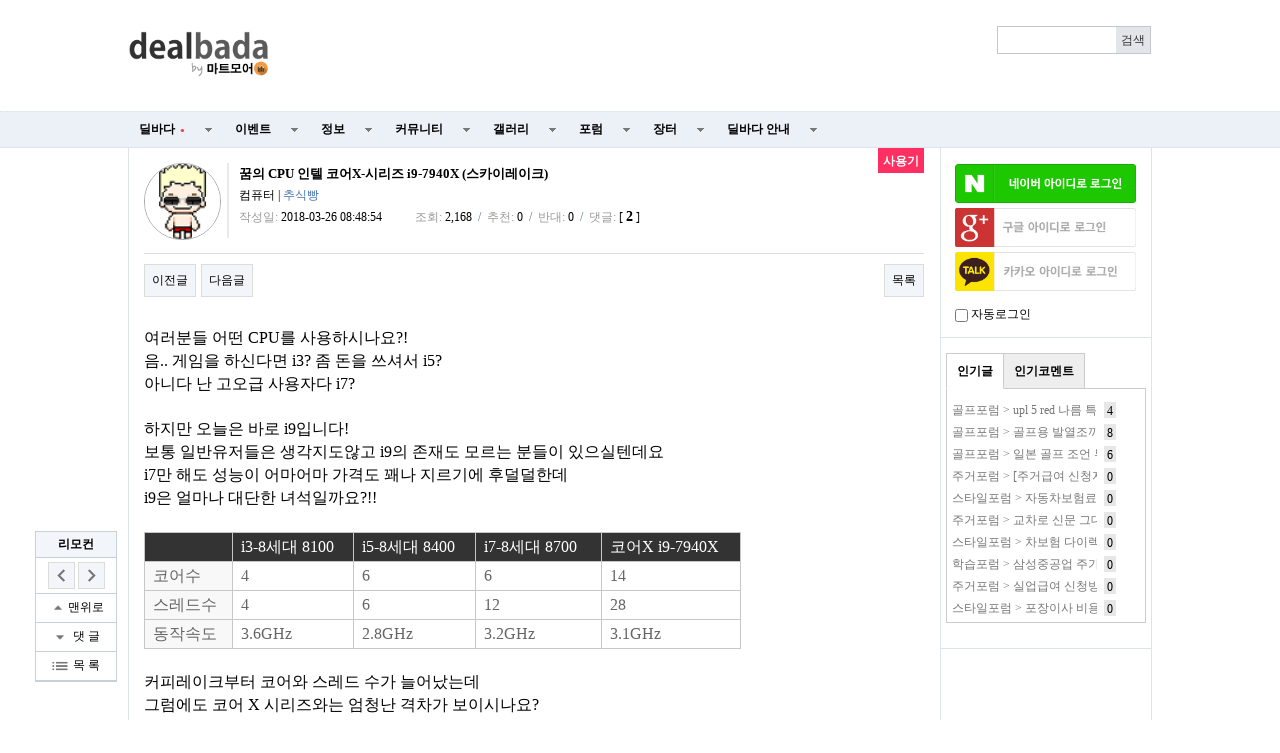

--- FILE ---
content_type: text/html; charset=utf-8
request_url: http://www.dealbada.com/bbs/board.php?bo_table=info_review&wr_id=2747&page=11
body_size: 21060
content:
<!doctype html>
<html lang="ko">
<head>
<meta charset="utf-8">
<meta http-equiv="imagetoolbar" content="no">
<meta http-equiv="X-UA-Compatible" content="IE=10,chrome=1">
<link rel="shortcut icon" href="//cdn.dealbada.com/img/fav_ocean.png">
<link rel="apple-touch-icon" href="//cdn.dealbada.com/img/fav_apple_ocean.png" />

<link rel="canonical" href="http://www.dealbada.com/bbs/board.php?bo_table=info_review&wr_id=2747" />


<meta property="og:site_name" content="딜바다"/>
<meta property="og:type" content="article" />
<meta property="og:title" content="딜바다::꿈의 CPU 인텔 코어X-시리즈 i9-7940X (스카이레이크) &gt; 사용기" />
<meta property="og:description" content="여러분들 어떤 CPU를 사용하시나요?! 음.. 게임을 하신다면 i3? 좀 돈을 쓰셔서 i5? 아니다 난 고오급 사용자다 i7?   하지만 오늘은" />
<meta property="og:image" content="http://img.danawa.com/images/descFiles/4/588/3587530_1522020439233.jpeg" />
<meta property="og:url" content="http://www.dealbada.com/bbs/board.php?bo_table=info_review&wr_id=2747&page=11" />

<title>꿈의 CPU 인텔 코어X-시리즈 i9-7940X (스카이레이크) > 사용기 | 딜바다닷컴</title>

<link rel="stylesheet" href="//www.dealbada.com/css/font/default.css">
<link rel="stylesheet" href="//www.dealbada.com/theme/basic/skin/outlogin/basic/style.css">
<link rel="stylesheet" href="//www.dealbada.com/skin/board/basic/style.css">
<link rel="stylesheet" href="//www.dealbada.com/theme/basic/css/default.css?v=180320">
<!--[if lte IE 8]>
<script src="//www.dealbada.com/js/html5.js"></script>
<![endif]-->
<script>
// 자바스크립트에서 사용하는 전역변수 선언
var g5_url       = "//www.dealbada.com";
var g5_bbs_url   = "//www.dealbada.com/bbs";
var g5_is_member = "";
var g5_is_admin  = "";
var g5_is_mobile = "";
var g5_bo_table  = "info_review";
var g5_sca       = "";
var g5_editor    = "smarteditor2";
var g5_cookie_domain = "";
</script>
<script src="//www.dealbada.com/js/jquery-1.8.3.min.js"></script>
<script src="//www.dealbada.com/js/jquery.menu.js"></script>
<script src="//www.dealbada.com/js/common.js"></script>
<script src="//www.dealbada.com/js/wrest.js"></script>
<script src="//www.dealbada.com/js/personal_blind.js"></script>
</head>
<body>


<script>
if (window.top !== window.self) window.top.location.replace(window.self.location.href);
function updateMemberInfo() {
        DealInfo.getMemberInfo('', '', '', '');
}
</script>

<!-- 상단 시작 { -->
<div id="hd">
	    <h1 id="hd_h1">꿈의 CPU 인텔 코어X-시리즈 i9-7940X (스카이레이크) > 사용기</h1>

    <div id="skip_to_container"><a href="#container">본문 바로가기</a></div>

    
    <div id="hd_wrapper">

        <div id="logo">
            <a href="//www.dealbada.com">
	            <!-- 
		        <img src="//www.dealbada.com/img/logo.jpg" alt="딜바다닷컴"> 
	            <img src="http://i.imgur.com/5g83vq1.png" width=140 alt="딜바다닷컴"> 
	            <img src="http://i.imgur.com/hsecFWH.png" width=140 alt="딜바다닷컴"> 
	            <img src="http://i.imgur.com/ZYFoxn2.png" width=140 alt="딜바다닷컴">

	            <img src="http://i.imgur.com/pPN1YPQ.png" width=140 alt="딜바다닷컴"> 
	            <img src="http://i.imgur.com/nlsLWvD.png" width=140 alt="딜바다닷컴"> 
	            -->
	            <img src="http://cdn.dealbada.com/data/img/dealbada_logo.png" width=140 alt="딜바다닷컴"> 
	        </a>
        </div>

        <!--<div style="float: left;padding:5px 0px 0px 40px;display: block;">
	    <img src="http://i.imgur.com/cnGqqV2.jpg" width=350 alt="메리크리스마스"> 
	    <img src="http://i.imgur.com/Sx6o9aL.gif" width=300 alt="근하신년">
        </div>-->

        <fieldset id="hd_sch">
            <legend>사이트 내 전체검색</legend>
            <!-- <form name="fsearchbox" method="get" action="//www.dealbada.com/bbs/search.php" onsubmit="return fsearchbox_submit(this);"> -->
            <form name="fsearchbox" onsubmit="return false;">
            <input type="hidden" name="sfl" value="wr_subject||wr_content">
            <input type="hidden" name="sop" value="and">
            <label for="sch_stx" class="sound_only">검색어<strong class="sound_only"> 필수</strong></label>
            <input type="text" name="stx" id="sch_stx" maxlength="20">
            <!-- <input type="submit" id="sch_submit" value="검색"> -->
            <input type="submit" id="sch_submit" value="검색" onclick="onSearchBtnClick();">
            </form>

            <script>
            $(function() {
                $("#sch_stx").keyup(function(event){
                    if(event.keyCode == 13){
                        $("#sch_submit").click();
                    }
                });
            });

            var onSearchBtnClick = function() {
                console.log("hahah");
                var keyword = fsearchbox.sch_stx.value;
                var url = "//www.dealbada.com/bbs/board_text_search.php?search=" + keyword;
                window.location = url;
                return false;
            }

            function fsearchbox_submit(f)
            {
                if (f.stx.value.length < 2) {
                    alert("검색어는 두글자 이상 입력하십시오.");
                    f.stx.select();
                    f.stx.focus();
                    return false;
                }

                // 검색에 많은 부하가 걸리는 경우 이 주석을 제거하세요.
                var cnt = 0;
                for (var i=0; i<f.stx.value.length; i++) {
                    if (f.stx.value.charAt(i) == ' ')
                        cnt++;
                }

                if (cnt > 1) {
                    alert("빠른 검색을 위하여 검색어에 공백은 한개만 입력할 수 있습니다.");
                    f.stx.select();
                    f.stx.focus();
                    return false;
                }

                return true;
            }
            </script>
        </fieldset>

        
        <ul id="tnb">
						<ins class="adsbygoogle"
			     style="display:block;width:510px;height:60px"
			     data-ad-client="ca-pub-8765837237182338"
			     data-ad-slot="9153484804"></ins>
	
			<script>
			(adsbygoogle = window.adsbygoogle || []).push({});
			</script>
			        
	                </ul>
        <!--<div style="display:block;position:absolute;width:130px;height:14px;top:60px;right:10px;padding:4px;border:1px solid #bbb;border-radius:0.5em;font-size:0.9em;text-align:center">
	        키보드 단축키 &nbsp;
	        <span style="display:inline-block;height:11px;border:1px solid #3b3c3f;border-radius:0.3em;padding:1px;background-color:#333;color:#fff">
	        0
	        </span>
	        ~
	        <span style="display:inline-block;height:11px;border:1px solid #3b3c3f;border-radius:0.3em;padding:1px;background-color:#333;color:#fff">
	        9
	        </span>
        </div>-->
    </div>

    <hr>

    <nav id="gnb">
        <h2>메인메뉴</h2>
        <ul id="gnb_1dul">
                        <li class="gnb_1dli" style="z-index:999">
                <a href="//www.dealbada.com/bbs/board.php?bo_table=deal_domestic" target="_self" class="gnb_1da">
	                딜바다<span style='margin-left:5px;color:#F44336;font-family: dotum;font-size:8px;'>●</span>	            </a>
                <ul class="gnb_2dul">
                        <li class="gnb_2dli"><a href="//www.dealbada.com/bbs/board.php?bo_table=deal_domestic" target="_self" class="gnb_2da">
                        국내핫딜                        </a></li>
                                            <li class="gnb_2dli"><a href="//www.dealbada.com/bbs/board.php?bo_table=deal_domestic_minor" target="_self" class="gnb_2da">
                        이건어때                        </a></li>
                                            <li class="gnb_2dli"><a href="//www.dealbada.com/bbs/board.php?bo_table=deal_oversea" target="_self" class="gnb_2da">
                        해외핫딜                        </a></li>
                                            <li class="gnb_2dli"><a href="//www.dealbada.com/bbs/board.php?bo_table=info_siren" target="_self" class="gnb_2da">
                        사이렌정보                        </a></li>
                                            <li class="gnb_2dli"><a href="//www.dealbada.com/bbs/board.php?bo_table=deal_request" target="_self" class="gnb_2da">
                        싸게살래요                        </a></li>
                                            <li class="gnb_2dli"><a href="//www.dealbada.com/bbs/board_hotdeal.php" target="_self" class="gnb_2da">
                        오픈마켓 핫딜                        </a></li>
                                            <li class="gnb_2dli"><a href="//www.dealbada.com/bbs/board.php?bo_table=deal_internet" target="_self" class="gnb_2da">
                        통신업체                        </a></li>
                                            <li class="gnb_2dli"><a href="//www.dealbada.com/bbs/board.php?bo_table=deal_ad" target="_self" class="gnb_2da">
                        상품홍보                        </a></li>
                    </ul>
            </li>
                        <li class="gnb_1dli" style="z-index:998">
                <a href="//www.dealbada.com/bbs/board.php?bo_table=event_free" target="_self" class="gnb_1da">
	                이벤트	            </a>
                <ul class="gnb_2dul">
                        <li class="gnb_2dli"><a href="//www.dealbada.com/bbs/board.php?bo_table=event_free" target="_self" class="gnb_2da">
                        이벤트게시판                        </a></li>
                                            <li class="gnb_2dli"><a href="//www.dealbada.com/bbs/board.php?bo_table=event_coupon" target="_self" class="gnb_2da">
                        쿠폰게시판                        </a></li>
                                            <li class="gnb_2dli"><a href="//www.dealbada.com/bbs/board_event.php" target="_self" class="gnb_2da">
                        딜바다 이벤트                        </a></li>
                                            <li class="gnb_2dli"><a href="//www.dealbada.com/bbs/board.php?bo_table=info_rcmd" target="_self" class="gnb_2da">
                        추천게시판                        </a></li>
                    </ul>
            </li>
                        <li class="gnb_1dli" style="z-index:997">
                <a href="//www.dealbada.com/bbs/board.php?bo_table=info_etc" target="_self" class="gnb_1da">
	                정보	            </a>
                <ul class="gnb_2dul">
                        <li class="gnb_2dli"><a href="//www.dealbada.com/bbs/board.php?bo_table=info_etc" target="_self" class="gnb_2da">
                        기타정보                        </a></li>
                                            <li class="gnb_2dli"><a href="//www.dealbada.com/bbs/board.php?bo_table=info_receive" target="_self" class="gnb_2da">
                        수령기                        </a></li>
                                            <li class="gnb_2dli"><a href="//www.dealbada.com/bbs/board.php?bo_table=info_review" target="_self" class="gnb_2da">
                        사용기                        </a></li>
                                            <li class="gnb_2dli"><a href="//www.dealbada.com/bbs/board_barcode.php" target="_self" class="gnb_2da">
                        바코드 생성기                        </a></li>
                    </ul>
            </li>
                        <li class="gnb_1dli" style="z-index:996">
                <a href="//www.dealbada.com/bbs/board.php?bo_table=comm_free" target="_self" class="gnb_1da">
	                커뮤니티	            </a>
                <ul class="gnb_2dul">
                        <li class="gnb_2dli"><a href="//www.dealbada.com/bbs/board.php?bo_table=comm_free" target="_self" class="gnb_2da">
                        자유게시판                        </a></li>
                                            <li class="gnb_2dli"><a href="//www.dealbada.com/bbs/board.php?bo_table=comm_humor" target="_self" class="gnb_2da">
                        유머게시판                        </a></li>
                                            <li class="gnb_2dli"><a href="//www.dealbada.com/bbs/board_link.php?type=best" target="_self" class="gnb_2da">
                        베스트게시판                        </a></li>
                                            <li class="gnb_2dli"><a href="//www.dealbada.com/bbs/board_lotto.php" target="_self" class="gnb_2da">
                        포인트 로또                        </a></li>
                                            <li class="gnb_2dli"><a href="//www.dealbada.com/bbs/board.php?bo_table=comm_hello" target="_self" class="gnb_2da">
                        가입인사                        </a></li>
                    </ul>
            </li>
                        <li class="gnb_1dli" style="z-index:995">
                <a href="//www.dealbada.com/bbs/board.php?bo_table=gal_free" target="_self" class="gnb_1da">
	                갤러리	            </a>
                <ul class="gnb_2dul">
                        <li class="gnb_2dli"><a href="//www.dealbada.com/bbs/board.php?bo_table=gal_free" target="_self" class="gnb_2da">
                        자유갤러리                        </a></li>
                                            <li class="gnb_2dli"><a href="//www.dealbada.com/bbs/board.php?bo_table=gal_sketch" target="_self" class="gnb_2da">
                        그림갤러리                        </a></li>
                    </ul>
            </li>
                        <li class="gnb_1dli" style="z-index:994">
                <a href="//www.dealbada.com/bbs/group.php?gr_id=forum" target="_self" class="gnb_1da">
	                포럼	            </a>
                <style>
.forum.gnb_2dul > li.gnb_2dli {
    width:80px;
    float:left;
    text-align:center;
    background-color: #333;
    color: white;
}
.forum.gnb_2dul .gnb_2dli > div {
    background-color: #555;
    padding:8px 0px;
    margin: 4px 2px;
}
.forum.gnb_2dul .gnb_2da {
    padding:10.5px 0px;
    margin: 0px 2px;
    text-align: center;
}
.forum.gnb_2dul .gnb_2da a {
    color: white;
    text-decoration: none;
}
.forum.gnb_2dul .rborder {
    height: 329px;
    border-right: 1px solid #444;
}
</style>
<ul class='gnb_2dul forum' style="width:640px;height:371px;margin-left:-320px;background-color:#333 !important; padding: 0px 2px;">
    <li class="gnb_2dli">
        <div>휴대폰/가전</div>
        <ul class="rborder">
            <li><a class="gnb_2da" href="//www.dealbada.com/bbs/board.php?bo_table=forum_phone" target="_self">휴대폰포럼</a></li>
            <li><a class="gnb_2da" href="//www.dealbada.com/bbs/board.php?bo_table=forum_computer" target="_self">컴퓨터포럼</a></li>
            <li><a class="gnb_2da" href="//www.dealbada.com/bbs/board.php?bo_table=forum_nas" target="_self">NAS포럼</a></li>
            <li><a class="gnb_2da" href="//www.dealbada.com/bbs/board.php?bo_table=forum_android" target="_self">안드로이드</a></li>
            <li><a class="gnb_2da" href="//www.dealbada.com/bbs/board.php?bo_table=forum_ios" target="_self">iOS포럼</a></li>
            <li><a class="gnb_2da" href="//www.dealbada.com/bbs/board.php?bo_table=forum_audio" target="_self">음향포럼</a></li>
            <li><a class="gnb_2da" href="//www.dealbada.com/bbs/board.php?bo_table=forum_appliances" target="_self">가전포럼</a></li>
        </ul>
    </li>

    <li class="gnb_2dli">
        <div>스포츠/레저</div>
        <ul class="rborder">
            <li><a class="gnb_2da" href="//www.dealbada.com/bbs/board.php?bo_table=forum_golf" target="_self">골프포럼</a></li>
            <li><a class="gnb_2da" href="//www.dealbada.com/bbs/board.php?bo_table=forum_climbing" target="_self">등산포럼</a></li>
            <li><a class="gnb_2da" href="//www.dealbada.com/bbs/board.php?bo_table=forum_baseball" target="_self">야구포럼</a></li>
            <li><a class="gnb_2da" href="//www.dealbada.com/bbs/board.php?bo_table=forum_bicycle" target="_self">자전거포럼</a></li>
            <li><a class="gnb_2da" href="//www.dealbada.com/bbs/board.php?bo_table=forum_soccer" target="_self">축구포럼</a></li>
            <li><a class="gnb_2da" href="//www.dealbada.com/bbs/board.php?bo_table=forum_camping" target="_self">캠핑포럼</a></li>
            <li><a class="gnb_2da" href="//www.dealbada.com/bbs/board.php?bo_table=forum_car" target="_self">자동차포럼</a></li>
            <li><a class="gnb_2da" href="//www.dealbada.com/bbs/board.php?bo_table=forum_bike" target="_self">바이크포럼</a></li>
            <li><a class="gnb_2da" href="//www.dealbada.com/bbs/board.php?bo_table=forum_ski" target="_self">스키/보드</a></li>
        </ul>
    </li>

    <li class="gnb_2dli">
        <div>경제/지역</div>
        <ul class="rborder">
            <li><a class="gnb_2da" href="//www.dealbada.com/bbs/board.php?bo_table=forum_money" target="_self">재테크포럼</a></li>
            <li><a class="gnb_2da" href="//www.dealbada.com/bbs/board.php?bo_table=forum_oversea" target="_self">해외포럼</a></li>
            <li><a class="gnb_2da" href="//www.dealbada.com/bbs/board.php?bo_table=forum_stock" target="_self">증권포럼</a></li>
            <li><a class="gnb_2da" href="//www.dealbada.com/bbs/board.php?bo_table=forum_land" target="_self">부동산포럼</a></li>
            <li><a class="gnb_2da" href="//www.dealbada.com/bbs/board.php?bo_table=forum_coin" target="_self">암호화폐</a></li>
        </ul>
    </li>

    <li class="gnb_2dli">
        <div>생활</div>
        <ul class="rborder">
            <li><a class="gnb_2da" href="//www.dealbada.com/bbs/board.php?bo_table=forum_animal" target="_self">동식물포럼</a></li>
            <li><a class="gnb_2da" href="//www.dealbada.com/bbs/board.php?bo_table=forum_restaurant" target="_self">맛집포럼</a></li>
            <li><a class="gnb_2da" href="//www.dealbada.com/bbs/board.php?bo_table=forum_food" target="_self">음식/요리</a></li>
            <li><a class="gnb_2da" href="//www.dealbada.com/bbs/board.php?bo_table=forum_house" target="_self">주거포럼</a></li>
            <li><a class="gnb_2da" href="//www.dealbada.com/bbs/board.php?bo_table=forum_baby" target="_self">육아포럼</a></li>
            <li><a class="gnb_2da" href="//www.dealbada.com/bbs/board.php?bo_table=forum_couple" target="_self">연애포럼</a></li>
            <li><a class="gnb_2da" href="//www.dealbada.com/bbs/board.php?bo_table=forum_travel" target="_self">여행포럼</a></li>
            <li><a class="gnb_2da" href="//www.dealbada.com/bbs/board.php?bo_table=forum_health" target="_self">건강/헬스</a></li>
        </ul>
    </li>

    <li class="gnb_2dli">
        <div>문화</div>
        <ul class="rborder">
            <li><a class="gnb_2da" href="//www.dealbada.com/bbs/board.php?bo_table=forum_music" target="_self">음악포럼</a></li>
            <li><a class="gnb_2da" href="//www.dealbada.com/bbs/board.php?bo_table=forum_movie" target="_self">영화포럼</a></li>
            <li><a class="gnb_2da" href="//www.dealbada.com/bbs/board.php?bo_table=forum_star" target="_self">연예인포럼</a></li>
            <li><a class="gnb_2da" href="//www.dealbada.com/bbs/board.php?bo_table=forum_cartoon" target="_self">만화/애니</a></li>
        </ul>
    </li>

    <li class="gnb_2dli">
        <div>취미</div>
        <ul class="rborder">
            <li><a class="gnb_2da" href="//www.dealbada.com/bbs/board.php?bo_table=forum_game" target="_self">게임포럼</a></li>
            <li><a class="gnb_2da" href="//www.dealbada.com/bbs/board.php?bo_table=forum_coffee" target="_self">커피/차</a></li>
            <li><a class="gnb_2da" href="//www.dealbada.com/bbs/board.php?bo_table=forum_alchol" target="_self">주류포럼</a></li>
            <li><a class="gnb_2da" href="//www.dealbada.com/bbs/board.php?bo_table=forum_camera" target="_self">사진/카메라</a></li>
            <li><a class="gnb_2da" href="//www.dealbada.com/bbs/board.php?bo_table=forum_watch" target="_self">시계포럼</a></li>
            <li><a class="gnb_2da" href="//www.dealbada.com/bbs/board.php?bo_table=forum_fishing" target="_self">낚시포럼</a></li>
        </ul>
    </li>

    <li class="gnb_2dli">
        <div>그룹</div>
        <ul class="rborder">
            <li><a class="gnb_2da" href="//www.dealbada.com/bbs/board.php?bo_table=forum_miz" target="_self">미즈포럼</a></li>
            <li><a class="gnb_2da" href="//www.dealbada.com/bbs/board.php?bo_table=forum_adult" target="_self">성인포럼</a></li>
            <li><a class="gnb_2da" href="//www.dealbada.com/bbs/board.php?bo_table=forum_30age" target="_self">30+ 포럼</a></li>
            <li><a class="gnb_2da" href="//www.dealbada.com/bbs/board.php?bo_table=forum_40age" target="_self">40+ 포럼</a></li>
            <li><a class="gnb_2da" href="//www.dealbada.com/bbs/board.php?bo_table=forum_developer" target="_self">개발자 포럼</a></li>
        </ul>
    </li>

    <li class="gnb_2dli">
        <div>기타</div>
        <ul>
            <li><a class="gnb_2da" href="//www.dealbada.com/bbs/board.php?bo_table=forum_history" target="_self">역사포럼</a></li>
            <li><a class="gnb_2da" href="//www.dealbada.com/bbs/board.php?bo_table=forum_job" target="_self">취업포럼</a></li>
            <li><a class="gnb_2da" href="//www.dealbada.com/bbs/board.php?bo_table=forum_style" target="_self">스타일포럼</a></li>
            <li><a class="gnb_2da" href="//www.dealbada.com/bbs/board.php?bo_table=forum_study" target="_self">학습포럼</a></li>
                    </ul>
    </li>
</ul>            </li>
                        <li class="gnb_1dli" style="z-index:993">
                <a href="//www.dealbada.com/bbs/board.php?bo_table=market_goods" target="_self" class="gnb_1da">
	                장터	            </a>
                <ul class="gnb_2dul">
                        <li class="gnb_2dli"><a href="//www.dealbada.com/bbs/board.php?bo_table=market_goods" target="_self" class="gnb_2da">
                        현물장터                        </a></li>
                                            <li class="gnb_2dli"><a href="//www.dealbada.com/bbs/board.php?bo_table=market_online" target="_self" class="gnb_2da">
                        온라인장터                        </a></li>
                                            <li class="gnb_2dli"><a href="//www.dealbada.com/bbs/board.php?bo_table=market_oversea" target="_self" class="gnb_2da">
                        해외구매장터                        </a></li>
                                            <li class="gnb_2dli"><a href="//www.dealbada.com/bbs/board.php?bo_table=martket_phone" target="_self" class="gnb_2da">
                        휴대폰장터                        </a></li>
                                            <li class="gnb_2dli"><a href="//www.dealbada.com/bbs/board.php?bo_table=market_talent" target="_self" class="gnb_2da">
                        재능장터                        </a></li>
                    </ul>
            </li>
                        <li class="gnb_1dli" style="z-index:992">
                <a href="//www.dealbada.com/bbs/board.php?bo_table=bada_notice" target="_self" class="gnb_1da">
	                딜바다 안내	            </a>
                <ul class="gnb_2dul">
                        <li class="gnb_2dli"><a href="//www.dealbada.com/bbs/board.php?bo_table=bada_notice" target="_self" class="gnb_2da">
                        공지사항                        </a></li>
                                            <li class="gnb_2dli"><a href="//www.dealbada.com/bbs/board.php?bo_table=bada_suggest" target="_self" class="gnb_2da">
                        운영참여                        </a></li>
                                            <li class="gnb_2dli"><a href="//www.dealbada.com/bbs/board.php?bo_table=bada_personal" target="_self" class="gnb_2da">
                        마이페이지                        </a></li>
                    </ul>
            </li>
                    </ul>
    </nav>
</div>
<!-- } 상단 끝 -->

<script src="//www.dealbada.com/js/hotkey3.js"></script>
<script>
var userHotkey = [1,3,2,80,8,9,71,13,61,10];
setHotkey();
</script>


<hr>

<!-- 콘텐츠 시작 { -->
<div id="wrapper">
    <div id="aside">
        
<!-- 로그인 전 아웃로그인 시작 { -->
<section id="ol_before" class="ol">
    <h2>회원로그인</h2>
    <a href="javascript:loginNaver();"><img src="https://www.dealbada.com/img/naver_login_green.png" alt="네이버 아이디로 로그인"  style="max-width: 100%;margin-bottom:5px;"></a>
			<script>
			window.onload = function() {
				// $("#autologin")[0].checked = getCookie("auto_login") == 1 ? true : false;
			};
			function getCookie(cname) {
				var name = cname + "=";
				var ca = document.cookie.split(";");
				for(var i=0; i<ca.length; i++) {
					var c = ca[i];
					while (c.charAt(0)==" ") c = c.substring(1);
					if (c.indexOf(name) == 0) return c.substring(name.length,c.length);
				}
				return "";
			}

			function loginNaver(){
				var win = window.open('https://nid.naver.com/oauth2.0/authorize?client_id=Lwj2yX91T75T3qxEfEjn&response_type=code&redirect_uri=http://www.dealbada.com&state=5dd0bc627ef20c3990eb77f44d0fff0d', '_blank','width=320, height=480, toolbar=no, location=no'); 
			
				var timer = setInterval(function() {   
					if(win.closed) {  
						clearInterval(timer);
						window.location.reload();
					}  
				}, 500); 
			} 
			</script>
			<script>
function login_oauth(type,ww,wh) {
if(typeof(window.DealInfo) !== "undefined") {
if(typeof(DealInfo.googleLogin) !== "undefined" && type.indexOf("google") >= 0) {
window.DealInfo.googleLogin();
return;
}
if(typeof(DealInfo.kakaoLogin) !== "undefined" && type.indexOf("kakao") >= 0) {
window.DealInfo.kakaoLogin();
return;
}
}
var url = "//www.dealbada.com/plugin/login-oauth/login_with_" + type + ".php";
var opt = "width=" + ww + ",height=" + wh + ",left=0,top=0,scrollbars=1,toolbars=no,resizable=yes";
var win = window.open(url,type,opt);
console.log(win);
var timer = setInterval(function() {
if(win.closed) {
clearInterval(timer);
window.location.reload();
}
}, 500);
}
</script>
<input type="hidden" name="slr_url" value="//www.dealbada.com/bbs/board.php?bo_table=info_review&wr_id=2747&page=11">
<a href="javascript:login_oauth('google','460','640');" style=""><img src="https://i.imgur.com/hNgDjTQ.png" alt="Sign in with google" style="max-width: 100%; margin-bottom:5px;"></a><a href="javascript:login_oauth('kakao','480','680');" style=""><img src="https://i.imgur.com/UFsBso5.png" alt="Sign in with kakao" style="max-width: 100%; margin-bottom:5px;"></a>            <div style="margin-top: 10px;"><input type="checkbox" name="autologin" id="autologin" onchange="autoLoginCheck()"> 자동로그인</div>
            <script>
                function autoLoginCheck() {
                    var check = $("#autologin")[0].checked;
                    if(check)
                        if(!confirm("자동로그인을 사용하시면 다음부터 회원아이디와 비밀번호를 입력하실 필요가 없습니다.\n\n공공장소에서는 개인정보가 유출될 수 있으니 사용을 자제하여 주십시오.\n\n자동로그인을 사용하시겠습니까?")) {
                            $("#autologin")[0].checked = false;
                            return false;
                        }
                    // document.cookie = "auto_login="+(check?1:0);
                    set_cookie("auto_login", check?1:0, 1, g5_cookie_domain);
                    return true;
                }
            </script>
            </section>

<script>
$omi = $('#ol_id');
$omp = $('#ol_pw');
$omp.css('display','inline-block').css('width',104);
$omi_label = $('#ol_idlabel');
$omi_label.addClass('ol_idlabel');
$omp_label = $('#ol_pwlabel');
$omp_label.addClass('ol_pwlabel');

$(function() {
    $omi.focus(function() {
        $omi_label.css('visibility','hidden');
    });
    $omp.focus(function() {
        $omp_label.css('visibility','hidden');
    });
    $omi.blur(function() {
        $this = $(this);
        if($this.attr('id') == "ol_id" && $this.attr('value') == "") $omi_label.css('visibility','visible');
    });
    $omp.blur(function() {
        $this = $(this);
        if($this.attr('id') == "ol_pw" && $this.attr('value') == "") $omp_label.css('visibility','visible');
    });

    $("#auto_login").click(function(){
        if ($(this).is(":checked")) {
            if(!confirm("자동로그인을 사용하시면 다음부터 회원아이디와 비밀번호를 입력하실 필요가 없습니다.\n\n공공장소에서는 개인정보가 유출될 수 있으니 사용을 자제하여 주십시오.\n\n자동로그인을 사용하시겠습니까?"))
                return false;
        }
    });
});

function fhead_submit(f)
{
    return true;
}
</script>
<!-- } 로그인 전 아웃로그인 끝 -->

                <div class="dealtabs" style="margin-left:5px;margin-right:5px"><div class="dealtab"><input type="radio" id="tab-3" name="tab-group-2" checked>
          <label for="tab-3">인기글</label>
          <div class="dealcontent"><div style='margin-left:5px;margin-right:5px;'><span style='display:inline-block;width:145px;height:20px;margin-top:2px;margin-right:7px;line-height:150%;color:#777;white-space:nowrap;overflow:hidden;vertical-align:middle'><a href='//www.dealbada.com/bbs/board.php?bo_table=forum_golf&wr_id=1312739' style='color:#777' title='골프포럼 &gt; upl 5 red 나름 특가인거 같아 가져왔습니다.'>골프포럼 &gt; upl 5 red 나름 특가인거 같아 가져왔습니다.</a></span><span style='display:inline-block;height:14px;padding:0px 3px 2px 3px;line-height:150%;vertical-align:middle;background:#e7e7e7;color:#000;'>4</span></div><div style='margin-left:5px;margin-right:5px;'><span style='display:inline-block;width:145px;height:20px;margin-top:2px;margin-right:7px;line-height:150%;color:#777;white-space:nowrap;overflow:hidden;vertical-align:middle'><a href='//www.dealbada.com/bbs/board.php?bo_table=forum_golf&wr_id=1312675' style='color:#777' title='골프포럼 &gt; 골프용 발열조끼 히트온핏 3M 찐후기'>골프포럼 &gt; 골프용 발열조끼 히트온핏 3M 찐후기</a></span><span style='display:inline-block;height:14px;padding:0px 3px 2px 3px;line-height:150%;vertical-align:middle;background:#e7e7e7;color:#000;'>8</span></div><div style='margin-left:5px;margin-right:5px;'><span style='display:inline-block;width:145px;height:20px;margin-top:2px;margin-right:7px;line-height:150%;color:#777;white-space:nowrap;overflow:hidden;vertical-align:middle'><a href='//www.dealbada.com/bbs/board.php?bo_table=forum_golf&wr_id=1312698' style='color:#777' title='골프포럼 &gt; 일본 골프 조언 부탁드립니다.'>골프포럼 &gt; 일본 골프 조언 부탁드립니다.</a></span><span style='display:inline-block;height:14px;padding:0px 3px 2px 3px;line-height:150%;vertical-align:middle;background:#e7e7e7;color:#000;'>6</span></div><div style='margin-left:5px;margin-right:5px;'><span style='display:inline-block;width:145px;height:20px;margin-top:2px;margin-right:7px;line-height:150%;color:#777;white-space:nowrap;overflow:hidden;vertical-align:middle'><a href='//www.dealbada.com/bbs/board.php?bo_table=forum_house&wr_id=45960' style='color:#777' title='주거포럼 &gt; [주거급여 신청자격]주거급여 신청자격, 최신 기준으로 완벽 분석!'>주거포럼 &gt; [주거급여 신청자격]주거급여 신청자격, 최신 기준으로 완벽 분석!</a></span><span style='display:inline-block;height:14px;padding:0px 3px 2px 3px;line-height:150%;vertical-align:middle;background:#e7e7e7;color:#000;'>0</span></div><div style='margin-left:5px;margin-right:5px;'><span style='display:inline-block;width:145px;height:20px;margin-top:2px;margin-right:7px;line-height:150%;color:#777;white-space:nowrap;overflow:hidden;vertical-align:middle'><a href='//www.dealbada.com/bbs/board.php?bo_table=forum_style&wr_id=24346' style='color:#777' title='스타일포럼 &gt; 자동차보험료 비교견적사이트 알아보기 자동차보험료 비교견적사이트'>스타일포럼 &gt; 자동차보험료 비교견적사이트 알아보기 자동차보험료 비교견적사이트</a></span><span style='display:inline-block;height:14px;padding:0px 3px 2px 3px;line-height:150%;vertical-align:middle;background:#e7e7e7;color:#000;'>0</span></div><div style='margin-left:5px;margin-right:5px;'><span style='display:inline-block;width:145px;height:20px;margin-top:2px;margin-right:7px;line-height:150%;color:#777;white-space:nowrap;overflow:hidden;vertical-align:middle'><a href='//www.dealbada.com/bbs/board.php?bo_table=forum_house&wr_id=46014' style='color:#777' title='주거포럼 &gt; 교차로 신문 그대로보기 | 일자리 찾기 필수! 교차로 구인구직 정보 확인 최신 가이드'>주거포럼 &gt; 교차로 신문 그대로보기 | 일자리 찾기 필수! 교차로 구인구직 정보 확인 최신 가이드</a></span><span style='display:inline-block;height:14px;padding:0px 3px 2px 3px;line-height:150%;vertical-align:middle;background:#e7e7e7;color:#000;'>0</span></div><div style='margin-left:5px;margin-right:5px;'><span style='display:inline-block;width:145px;height:20px;margin-top:2px;margin-right:7px;line-height:150%;color:#777;white-space:nowrap;overflow:hidden;vertical-align:middle'><a href='//www.dealbada.com/bbs/board.php?bo_table=forum_style&wr_id=24498' style='color:#777' title='스타일포럼 &gt; 차보험 다이렉트 자동차보험 가격비교'>스타일포럼 &gt; 차보험 다이렉트 자동차보험 가격비교</a></span><span style='display:inline-block;height:14px;padding:0px 3px 2px 3px;line-height:150%;vertical-align:middle;background:#e7e7e7;color:#000;'>0</span></div><div style='margin-left:5px;margin-right:5px;'><span style='display:inline-block;width:145px;height:20px;margin-top:2px;margin-right:7px;line-height:150%;color:#777;white-space:nowrap;overflow:hidden;vertical-align:middle'><a href='//www.dealbada.com/bbs/board.php?bo_table=forum_study&wr_id=284221' style='color:#777' title='학습포럼 &gt; 삼성중공업 주가전망ㅣFLNG 시대의 최선두 주자 삼성중공업 목표주가는 얼마?'>학습포럼 &gt; 삼성중공업 주가전망ㅣFLNG 시대의 최선두 주자 삼성중공업 목표주가는 얼마?</a></span><span style='display:inline-block;height:14px;padding:0px 3px 2px 3px;line-height:150%;vertical-align:middle;background:#e7e7e7;color:#000;'>0</span></div><div style='margin-left:5px;margin-right:5px;'><span style='display:inline-block;width:145px;height:20px;margin-top:2px;margin-right:7px;line-height:150%;color:#777;white-space:nowrap;overflow:hidden;vertical-align:middle'><a href='//www.dealbada.com/bbs/board.php?bo_table=forum_house&wr_id=45841' style='color:#777' title='주거포럼 &gt; 실업급여 신청방법ㅣ고용보험 실업급여 신청방법 완벽 가이드! 온라인 교육부터 고용센터 방문까지 5단계 절차 상세 해설'>주거포럼 &gt; 실업급여 신청방법ㅣ고용보험 실업급여 신청방법 완벽 가이드! 온라인 교육부터 고용센터 방문까지 5단계 절차 상세 해설</a></span><span style='display:inline-block;height:14px;padding:0px 3px 2px 3px;line-height:150%;vertical-align:middle;background:#e7e7e7;color:#000;'>0</span></div><div style='margin-left:5px;margin-right:5px;'><span style='display:inline-block;width:145px;height:20px;margin-top:2px;margin-right:7px;line-height:150%;color:#777;white-space:nowrap;overflow:hidden;vertical-align:middle'><a href='//www.dealbada.com/bbs/board.php?bo_table=forum_style&wr_id=24365' style='color:#777' title='스타일포럼 &gt; 포장이사 비용 견적 가격비교 업체순위 베스트10'>스타일포럼 &gt; 포장이사 비용 견적 가격비교 업체순위 베스트10</a></span><span style='display:inline-block;height:14px;padding:0px 3px 2px 3px;line-height:150%;vertical-align:middle;background:#e7e7e7;color:#000;'>0</span></div></div></div><div class="dealtab">
          <input type="radio" id="tab-4" name="tab-group-2">
          <label for="tab-4">인기코멘트</label>
          <div class="dealcontent"><div style='margin-left:5px;margin-right:5px;'><span style='display:inline-block;width:180px;height:20px;margin-top:2px;margin-right:3px;line-height:150%;color:#777;white-space:nowrap;overflow:hidden;vertical-align:middle'><a href='//www.dealbada.com/bbs/board.php?bo_table=forum_golf&wr_id=1312668' style='color:#777' title='골프포럼 &gt; 텔메 규정이 구입일로 부터 2년입니다 구입일을 증빙할수 없다면 본사 출고일로 부터고요

예를들면 본사에서 대리점으로 25년01월01일에 출고가 되었고 소비자는 그로부터 2개월뒤'>골프포럼 &gt; 텔메 규정이 구입일로 부터 2년입니다 구입일을 증빙할수 없다면 본사 출고일로 부터고요

예를들면 본사에서 대리점으로 25년01월01일에 출고가 되었고 소비자는 그로부터 2개월뒤</a></span></div><div style='margin-left:5px;margin-right:5px;'><span style='display:inline-block;width:180px;height:20px;margin-top:2px;margin-right:3px;line-height:150%;color:#777;white-space:nowrap;overflow:hidden;vertical-align:middle'><a href='//www.dealbada.com/bbs/board.php?bo_table=forum_golf&wr_id=1312677' style='color:#777' title='골프포럼 &gt; 출고 아닌가요?
텔메도
핑처럼 출시일이 기준이 생긴걸까요?'>골프포럼 &gt; 출고 아닌가요?
텔메도
핑처럼 출시일이 기준이 생긴걸까요?</a></span></div><div style='margin-left:5px;margin-right:5px;'><span style='display:inline-block;width:180px;height:20px;margin-top:2px;margin-right:3px;line-height:150%;color:#777;white-space:nowrap;overflow:hidden;vertical-align:middle'><a href='//www.dealbada.com/bbs/board.php?bo_table=forum_golf&wr_id=1312676' style='color:#777' title='골프포럼 &gt; 정확하게 설명해주셨네요...
저도 이번에 명확하게 알게 되었습니다.
구입내역 증빙 못하면 출시일로부터 2년 입니다.
구입내역 질문했을때 등록하면 나온다고 얼버무리더니, 결'>골프포럼 &gt; 정확하게 설명해주셨네요...
저도 이번에 명확하게 알게 되었습니다.
구입내역 증빙 못하면 출시일로부터 2년 입니다.
구입내역 질문했을때 등록하면 나온다고 얼버무리더니, 결</a></span></div><div style='margin-left:5px;margin-right:5px;'><span style='display:inline-block;width:180px;height:20px;margin-top:2px;margin-right:3px;line-height:150%;color:#777;white-space:nowrap;overflow:hidden;vertical-align:middle'><a href='//www.dealbada.com/bbs/board.php?bo_table=forum_golf&wr_id=1312701' style='color:#777' title='골프포럼 &gt; 올해 세번을 라운딩 하신게 저는 부럽습니다  ㅎ
라베 갱신 응원 합니다!'>골프포럼 &gt; 올해 세번을 라운딩 하신게 저는 부럽습니다  ㅎ
라베 갱신 응원 합니다!</a></span></div><div style='margin-left:5px;margin-right:5px;'><span style='display:inline-block;width:180px;height:20px;margin-top:2px;margin-right:3px;line-height:150%;color:#777;white-space:nowrap;overflow:hidden;vertical-align:middle'><a href='//www.dealbada.com/bbs/board.php?bo_table=forum_golf&wr_id=1312704' style='color:#777' title='골프포럼 &gt; 광고 엄청 하네요.'>골프포럼 &gt; 광고 엄청 하네요.</a></span></div><div style='margin-left:5px;margin-right:5px;'><span style='display:inline-block;width:180px;height:20px;margin-top:2px;margin-right:3px;line-height:150%;color:#777;white-space:nowrap;overflow:hidden;vertical-align:middle'><a href='//www.dealbada.com/bbs/board.php?bo_table=forum_golf&wr_id=1312705' style='color:#777' title='골프포럼 &gt; 그르게요....'>골프포럼 &gt; 그르게요....</a></span></div><div style='margin-left:5px;margin-right:5px;'><span style='display:inline-block;width:180px;height:20px;margin-top:2px;margin-right:3px;line-height:150%;color:#777;white-space:nowrap;overflow:hidden;vertical-align:middle'><a href='//www.dealbada.com/bbs/board.php?bo_table=forum_golf&wr_id=1312706' style='color:#777' title='골프포럼 &gt; 광고......
속을뻔했네요.'>골프포럼 &gt; 광고......
속을뻔했네요.</a></span></div><div style='margin-left:5px;margin-right:5px;'><span style='display:inline-block;width:180px;height:20px;margin-top:2px;margin-right:3px;line-height:150%;color:#777;white-space:nowrap;overflow:hidden;vertical-align:middle'><a href='//www.dealbada.com/bbs/board.php?bo_table=forum_golf&wr_id=1312715' style='color:#777' title='골프포럼 &gt; 그린피가 저렴해서 부담이 덜했네요 ㅎㅎ
응원 감사합니다.
선배님도 굿샷하세요~!'>골프포럼 &gt; 그린피가 저렴해서 부담이 덜했네요 ㅎㅎ
응원 감사합니다.
선배님도 굿샷하세요~!</a></span></div><div style='margin-left:5px;margin-right:5px;'><span style='display:inline-block;width:180px;height:20px;margin-top:2px;margin-right:3px;line-height:150%;color:#777;white-space:nowrap;overflow:hidden;vertical-align:middle'><a href='//www.dealbada.com/bbs/board.php?bo_table=forum_golf&wr_id=1312663' style='color:#777' title='골프포럼 &gt; 산키 잘 맞으신가 보군요 ㅎ'>골프포럼 &gt; 산키 잘 맞으신가 보군요 ㅎ</a></span></div><div style='margin-left:5px;margin-right:5px;'><span style='display:inline-block;width:180px;height:20px;margin-top:2px;margin-right:3px;line-height:150%;color:#777;white-space:nowrap;overflow:hidden;vertical-align:middle'><a href='//www.dealbada.com/bbs/board.php?bo_table=forum_golf&wr_id=1312664' style='color:#777' title='골프포럼 &gt; As 잔여기간 속인건 사기죠. 
판매자도 알고 일부러 연락 피하는것 같네요 ㅠㅠ
저라면 신고하겠습니다.'>골프포럼 &gt; As 잔여기간 속인건 사기죠. 
판매자도 알고 일부러 연락 피하는것 같네요 ㅠㅠ
저라면 신고하겠습니다.</a></span></div></div></div></div><div style='border-bottom:1px solid #dde4e9;height:0px'></div>
		<!--<a href="http://www.dealbada.com/bbs/board_lotto.php">
        <img style="padding:5px;" src="http://cdn.dealbada.com/data/img/banner_point_lotto.jpg" width="96%" alt="딜바다 포인트로또"><br>
		</a>-->

        
<style>
table.type10 {
    border-collapse: collapse;
    text-align: left;
    line-height: 1.5;
    border-top: 1px solid #ccc;
    border-bottom: 1px solid #ccc;
    margin: 10px 10px;
}
table.type10 thead th {
    padding: 5px;
    font-weight: bold;
    vertical-align: middle;
    color: #fff;
    background: #e7708d;
    margin: 10px 10px;
}
table.type10 tbody th {
    padding: 5px;
    text-align: center;
}
table.type10 td {
    padding: 5px;
    vertical-align: middle;
}
table.type10 .even {
    background: #fdf3f5;
}
</style>

        		
		
        <center><br>
        <!-- 딜바다 사이드 -->
        <!--<ins class="adsbygoogle"
             style="display:inline-block;width:200px;height:200px;margin-left:5px;"
             data-ad-client="ca-pub-8765837237182338"
             data-ad-slot="7024544408"></ins>-->

		<!-- 딜바다 사이드 300x600 -->
		<!--<ins class="adsbygoogle"
		     style="display:inline-block;width:300px;height:600px"
		     data-ad-client="ca-pub-8765837237182338"
		     data-ad-slot="4723285205"></ins>-->

		<!-- 딜바다 자동반응 -->
		<ins class="adsbygoogle"
		     style="display:block;width:200px;height:600px"
		     data-ad-client="ca-pub-8765837237182338"
		     data-ad-slot="9153484804"
		     data-ad-format="auto"></ins>

        <script>
        (adsbygoogle = window.adsbygoogle || []).push({});
        </script>
        </center>
		
		

        
    </div>
    <div id="container">
        
<script src="//www.dealbada.com/js/viewimageresize.js"></script>

<style>
.div_nickname {font-size:1.0em;color:#4673B1;font-weight:normal}	
</style>

<!-- 게시물 읽기 시작 { -->
<div id="bo_v_table"><a href='//www.dealbada.com/bbs/board.php?bo_table=info_review'><span style='color:#fff;'>사용기</span></a></div>

<article id="bo_v" style="width:100%">
    <section id="bo_v_info">
	    <div style="display:inline-block;width:80px;height:80px;vertical-align:top;">
			    <img src="http://cdn.dealbada.com/restapi/mbicon/get/bp/702tsw702tswjr2w.png" width=75 height=75 style="-webkit-border-radius: 50px;-moz-border-radius: 50px;border-radius: 50px;border: 1px solid #aaa;">
	    </div>
	    <div style="display:inline-block;width:580px;border-left: 2px solid #e9e9e9; padding-left: 10px;vertical-align:top;line-height:1.8em">
	    <span style="font-size:1.1em;font-weight:bold;">
	    꿈의 CPU 인텔 코어X-시리즈 i9-7940X (스카이레이크)	    </span><br>
			    <span color='#999;'>컴퓨터</span> | 	    <span><span class="sv_wrap">
<a href="//www.dealbada.com/bbs/profile.php?mb_nick=추식빵" class="sv_member" title="추식빵 자기소개" target="_blank" onclick="return false;"><div class="div_nickname"> 추식빵</div></a>
<span class="sv">
<a href="//www.dealbada.com/bbs/memo_form.php?me_recv_mb_nick=추식빵" onclick="win_memo(this.href); return false;">쪽지보내기</a>
<a href="//www.dealbada.com/bbs/profile.php?mb_nick=추식빵" onclick="win_profile(this.href); return false;">자기소개</a>
<a href="//www.dealbada.com/bbs/board.php?bo_table=info_review&amp;sca=&amp;sfl=mb_nick,1&amp;stx=추식빵">아이디로 검색</a>
</span>

<noscript class="sv_nojs"><span class="sv">
<a href="//www.dealbada.com/bbs/memo_form.php?me_recv_mb_nick=추식빵" onclick="win_memo(this.href); return false;">쪽지보내기</a>
<a href="//www.dealbada.com/bbs/profile.php?mb_nick=추식빵" onclick="win_profile(this.href); return false;">자기소개</a>
<a href="//www.dealbada.com/bbs/board.php?bo_table=info_review&amp;sca=&amp;sfl=mb_nick,1&amp;stx=추식빵">아이디로 검색</a>
</span>
</noscript></span></span>
	    	    	    <br>
	    <span style='color:#999;'>작성일: </span><span>2018-03-26 08:48:54</span>
        	    <span style='color:#999;margin-left:30px'>조회: </span><span>2,168</span>
	    <span style='color:#4673B1'>&nbsp;/&nbsp;</span>
	    	    <span style='color:#999;'>추천: </span><span>0</span>
	    <span style='color:#4673B1'>&nbsp;/&nbsp;</span>
	    <span style='color:#999;'>반대: </span><span>0</span>
	    <span style='color:#4673B1'>&nbsp;/&nbsp;</span>
	    <span style='color:#999;'>댓글: </span>[&nbsp;<span style='font-weight:bold;font-size:1.15em'>2</span>&nbsp;]

        	    
	    <br>
	    		<div style='height:10px;'></div>
		
		        	    </div>
    </section>

    
    
         <!-- 관련링크 시작 { -->
    <section id="bo_v_link">
        <h2>관련링크</h2>
        <ul>
                </ul>
    </section>
    <!-- } 관련링크 끝 -->
    
    <!-- 게시물 상단 버튼 시작 { -->
    <div id="bo_v_top">
                        <ul class="bo_v_nb">
            <li><a href="./board.php?bo_table=info_review&amp;wr_id=2749&amp;page=11" class="btn_b01">이전글</a></li>            <li><a href="./board.php?bo_table=info_review&amp;wr_id=2745&amp;page=11" class="btn_b01">다음글</a></li>        </ul>
        
        <ul class="bo_v_com">
                                                                        <li><a href="./board.php?bo_table=info_review&amp;page=11" class="btn_b01">목록</a></li>
                                </ul>
            </div>
    <!-- } 게시물 상단 버튼 끝 -->

    <section id="bo_v_atc">
        <h2 id="bo_v_atc_title">본문</h2>

        <div id="bo_v_img">
</div>

        <!-- 본문 내용 시작 { -->
        <div id="bo_v_con">
	        <p><span style="font-family:'나눔고딕', NanumGothic;font-size:12pt;">여러분들 어떤 CPU를 사용하시나요?!</span></p>
<p><span style="font-family:'나눔고딕', NanumGothic;font-size:12pt;">음.. 게임을 하신다면 i3? 좀 돈을 쓰셔서 i5?</span></p>
<p><span style="font-family:'나눔고딕', NanumGothic;font-size:12pt;">아니다 난 고오급 사용자다 i7?</span></p>
<p> </p>
<p><span style="font-family:'나눔고딕', NanumGothic;font-size:12pt;">하지만 오늘은 바로 i9입니다!</span></p>
<p><span style="font-family:'나눔고딕', NanumGothic;font-size:12pt;">보통 일반유저들은 생각지도않고 i9의 존재도 모르는 분들이 있으실텐데요</span></p>
<p><span style="font-family:'나눔고딕', NanumGothic;font-size:12pt;">i7만 해도 성능이 어마어마 가격도 꽤나 지르기에 후덜덜한데</span></p>
<p><span style="font-family:'나눔고딕', NanumGothic;font-size:12pt;">i9은 얼마나 대단한 녀석일까요?!!</span></p>
<p> </p>
<table class="__se_tbl" style="width:597px;background-color:rgb(199,199,199);" border="0" cellspacing="1" cellpadding="0"><tbody><tr><td style="padding:3px 4px 2px;width:83px;height:18px;text-align:left;color:rgb(255,255,255);font-weight:normal;background-color:rgb(51,51,51);">
<p><span style="font-family:'나눔고딕', NanumGothic;font-size:12pt;"> </span></p></td>
<td style="padding:3px 4px 2px;width:117px;height:18px;text-align:left;color:rgb(255,255,255);font-weight:normal;background-color:rgb(51,51,51);">
<p><span style="font-family:'나눔고딕', NanumGothic;font-size:12pt;"> i3-8세대 8100</span></p></td>
<td style="padding:3px 4px 2px;width:117px;height:18px;text-align:left;color:rgb(255,255,255);font-weight:normal;background-color:rgb(51,51,51);">
<p><span style="font-family:'나눔고딕', NanumGothic;font-size:12pt;"> i5-8세대 8400</span></p></td>
<td style="padding:3px 4px 2px;width:122px;height:18px;text-align:left;color:rgb(255,255,255);font-weight:normal;background-color:rgb(51,51,51);">
<p><span style="font-family:'나눔고딕', NanumGothic;font-size:12pt;"> i7-8세대 8700</span></p></td>
<td style="padding:3px 4px 2px;width:135px;height:18px;text-align:left;color:rgb(255,255,255);font-weight:normal;background-color:rgb(51,51,51);">
<p><span style="font-family:'나눔고딕', NanumGothic;font-size:12pt;"> 코어X i9-7940X</span></p></td>
</tr><tr><td style="padding:3px 4px 2px;width:83px;height:18px;text-align:left;color:rgb(102,102,102);font-weight:normal;background-color:rgb(248,248,248);">
<p><span style="font-family:'나눔고딕', NanumGothic;font-size:12pt;"> 코어수</span></p></td>
<td style="padding:3px 4px 2px;width:117px;height:18px;color:rgb(102,102,102);background-color:rgb(255,255,255);">
<p><span style="font-family:'나눔고딕', NanumGothic;font-size:12pt;"> 4</span></p></td>
<td style="padding:3px 4px 2px;width:117px;height:18px;color:rgb(102,102,102);background-color:rgb(255,255,255);">
<p><span style="font-family:'나눔고딕', NanumGothic;font-size:12pt;"> 6</span></p></td>
<td style="padding:3px 4px 2px;width:122px;height:18px;color:rgb(102,102,102);background-color:rgb(255,255,255);">
<p><span style="font-family:'나눔고딕', NanumGothic;font-size:12pt;"> 6</span></p></td>
<td style="padding:3px 4px 2px;width:135px;height:18px;color:rgb(102,102,102);background-color:rgb(255,255,255);">
<p><span style="font-family:'나눔고딕', NanumGothic;font-size:12pt;"> 14</span></p></td>
</tr><tr><td style="padding:3px 4px 2px;width:83px;height:18px;text-align:left;color:rgb(102,102,102);font-weight:normal;background-color:rgb(248,248,248);">
<p><span style="font-family:'나눔고딕', NanumGothic;font-size:12pt;"> 스레드수</span></p></td>
<td style="padding:3px 4px 2px;width:117px;height:18px;color:rgb(102,102,102);background-color:rgb(255,255,255);">
<p><span style="font-family:'나눔고딕', NanumGothic;font-size:12pt;"> 4</span></p></td>
<td style="padding:3px 4px 2px;width:117px;height:18px;color:rgb(102,102,102);background-color:rgb(255,255,255);">
<p><span style="font-family:'나눔고딕', NanumGothic;font-size:12pt;"> 6</span></p></td>
<td style="padding:3px 4px 2px;width:122px;height:18px;color:rgb(102,102,102);background-color:rgb(255,255,255);">
<p><span style="font-family:'나눔고딕', NanumGothic;font-size:12pt;"> 12</span></p></td>
<td style="padding:3px 4px 2px;width:135px;height:18px;color:rgb(102,102,102);background-color:rgb(255,255,255);">
<p><span style="font-family:'나눔고딕', NanumGothic;font-size:12pt;"> 28</span></p></td>
</tr><tr><td style="padding:3px 4px 2px;text-align:left;color:rgb(102,102,102);font-weight:normal;background-color:rgb(248,248,248);" rowspan="1" colspan="1">
<p><span style="font-family:'나눔고딕', NanumGothic;font-size:12pt;"> 동작속도</span></p></td>
<td style="padding:3px 4px 2px;width:117px;color:rgb(102,102,102);background-color:rgb(255,255,255);" rowspan="1" colspan="1">
<p><span style="font-family:'나눔고딕', NanumGothic;font-size:12pt;"> 3.6GHz</span></p></td>
<td style="padding:3px 4px 2px;width:117px;color:rgb(102,102,102);background-color:rgb(255,255,255);" rowspan="1" colspan="1">
<p><span style="font-family:'나눔고딕', NanumGothic;font-size:12pt;"> 2.8GHz</span></p></td>
<td style="padding:3px 4px 2px;width:122px;color:rgb(102,102,102);background-color:rgb(255,255,255);" rowspan="1" colspan="1">
<p><span style="font-family:'나눔고딕', NanumGothic;font-size:12pt;"> 3.2GHz</span></p></td>
<td style="padding:3px 4px 2px;width:135px;color:rgb(102,102,102);background-color:rgb(255,255,255);" rowspan="1" colspan="1">
<p><span style="font-family:'나눔고딕', NanumGothic;font-size:12pt;"> 3.1GHz</span></p></td>
</tr></tbody></table><p> </p>
<p><span style="font-family:'나눔고딕', NanumGothic;font-size:12pt;">커피레이크부터 코어와 스레드 수가 늘어났는데</span></p>
<p><span style="font-family:'나눔고딕', NanumGothic;font-size:12pt;">그럼에도 코어 X 시리즈와는 엄청난 격차가 보이시나요?</span></p>
<p><span style="font-family:'나눔고딕', NanumGothic;font-size:12pt;">무려 14코어 28스레드 입니다.</span></p>
<p> </p>
<p><span style="font-family:'나눔고딕', NanumGothic;font-size:12pt;">자 이 어마어마한 녀석 궁금하시죠?!!</span></p>
<p><span style="font-family:'나눔고딕', NanumGothic;font-size:12pt;">그럼 한번 알아보도록 하겠습니다.</span></p>
<p> </p>
<p> </p>
<p><img title="" alt="" src="http://img.danawa.com/images/descFiles/4/588/3587530_1522020439233.jpeg"></p>
<p><br><img title="" alt="" src="http://img.danawa.com/images/descFiles/4/588/3587530_1522020439511.jpeg"></p>
<p><br><img title="" alt="" src="http://img.danawa.com/images/descFiles/4/588/3587530_1522020439716.jpeg"><br><br><span style="font-family:'나눔고딕', NanumGothic;font-size:12pt;">i9-7940X는 LGA 2066 소켓을 사용합니다.</span><br><span style="font-family:'나눔고딕', NanumGothic;font-size:12pt;">LGA 20660 소켓 메인보드는 X299 메인보드라고 생각하시면 되겠습니다.</span> </p>
<p> </p>
<p><br><img title="" alt="" src="http://img.danawa.com/images/descFiles/4/588/3587530_1522020439884.jpeg"></p>
<p><br><img title="" alt="" src="http://img.danawa.com/images/descFiles/4/588/3587530_1522020440021.jpeg"><br style="clear:both;"><br style="clear:both;"><span style="font-family:'나눔고딕', NanumGothic;font-size:12pt;">제 CPU는 인텔 유통 3사중 코잇의 제품입니다.</span> </p>
<p> </p>
<p><br><img title="" alt="" src="http://img.danawa.com/images/descFiles/4/588/3587530_1522020440164.jpeg"></p>
<p><br><img title="" alt="" src="http://img.danawa.com/images/descFiles/4/588/3587530_1522020440284.jpeg"></p>
<p><span style="font-family:'나눔고딕';"> </span></p>
<p><span style="font-family:'나눔고딕';"><img title="" alt="" src="http://img.danawa.com/images/descFiles/4/588/3587530_1522020440426.jpeg"></span></p>
<p><span style="font-family:'나눔고딕';"> </span></p>
<p><span style="font-family:'나눔고딕', NanumGothic;font-size:12pt;">외형부터 기존에 많이 봐왔던 i3, i5, i7과는 다른 모습입니다.</span></p>
<p><span style="font-family:'나눔고딕', NanumGothic;font-size:12pt;"> </span></p>
<p><br><img title="" alt="" src="http://img.danawa.com/images/descFiles/4/588/3587530_1522020440628.jpeg"></p>
<p><br><img title="" alt="" src="http://img.danawa.com/images/descFiles/4/588/3587530_1522020440822.jpeg"></p>
<p><br><img title="" alt="" src="http://img.danawa.com/images/descFiles/4/588/3587530_1522020440988.jpeg"><br style="clear:both;"><br><span style="font-family:'나눔고딕', NanumGothic;font-size:12pt;">크깉도 무게도 다른 일반 CPU보다 크고 무거운데요.</span></p>
<p><span style="font-family:'나눔고딕', NanumGothic;font-size:12pt;">실제로 못보신분들의 궁금증을 해결하기 위해 500원짜리와 비교해봤습니다.</span><br><br><br><img title="" alt="" src="http://img.danawa.com/images/descFiles/4/588/3587530_1522020441154.jpeg"><br><br><span style="font-family:'나눔고딕', NanumGothic;font-size:12pt;">위에서 언급한 X299 메인보드입니다.</span></p>
<p><span style="font-family:'나눔고딕', NanumGothic;font-size:12pt;">같이 조립해서 테스트해볼 메인보드는 ASUS의 PRIME X299-A 입니다.</span></p>
<p> </p>
<p> </p>
<p><img title="" alt="" src="http://img.danawa.com/images/descFiles/4/588/3587530_1522020441383.jpeg"></p>
<p><br><img title="" alt="" src="http://img.danawa.com/images/descFiles/4/588/3587530_1522020441629.jpeg"><br style="clear:both;"><br><span style="font-family:'나눔고딕', NanumGothic;font-size:12pt;">CPU 장착 방법도 살짝 다른데 고정을 2단계로 해주면 됩니다.</span> </p>
<p> </p>
<p><br style="clear:both;"><img title="" alt="" src="http://img.danawa.com/images/descFiles/4/588/3587530_1522020441852.jpeg"> </p>
<p> </p>
<p><span style="font-family:'나눔고딕', NanumGothic;font-size:12pt;">조립을 해보았습니다.</span></p>
<p> </p>
<p><span style="font-family:'나눔고딕', NanumGothic;font-size:12pt;">i9-7940X는 K 모델들처럼 번들 쿨러가 없기때문에 사제쿨러를 따로 준비를 하셔야 합니다.</span></p>
<p> </p>
<p><span style="font-family:'나눔고딕', NanumGothic;font-size:12pt;">테스트사양은 아래와 같습니다.</span></p>
<p><span style="font-family:'나눔고딕', NanumGothic;font-size:12pt;">CPU: i7-7940X</span></p>
<p><span style="font-family:'나눔고딕', NanumGothic;font-size:12pt;">M/B: ASUS X299-A 코잇</span></p>
<p><span style="font-family:'나눔고딕', NanumGothic;font-size:12pt;">RAM: Antec DDR4 4G PC4-19200 CL16 Series 5 RGB</span></p>
<p><span style="font-family:'나눔고딕', NanumGothic;font-size:12pt;">VGA: COLORFUL 지포스 GTX1070 iGame X-TOP Advanced Limited D5 8GB</span></p>
<p><span style="font-family:'나눔고딕', NanumGothic;font-size:12pt;">SSD: AFOX AFSN25BW SSD 240G</span></p>
<p> </p>
<p> </p>
<p><span style="font-family:'나눔고딕', NanumGothic;font-size:12pt;"><img title="" alt="" src="http://img.danawa.com/images/descFiles/4/588/3587530_1522020442104.jpeg"></span></p>
<p> </p>
<p><span style="font-family:'나눔고딕', NanumGothic;font-size:12pt;">윈도우 설치후 i9-7940X 의 위엄을 제대로 느낄수있는건 바로 작업관리자였습니다.</span></p>
<p><span style="font-family:'나눔고딕', NanumGothic;font-size:12pt;">논리 프로세서가 무려 28개!!! </span></p>
<p><span style="font-family:'나눔고딕', NanumGothic;font-size:12pt;">어마어마 합니다. </span></p>
<p> </p>
<p><span style="font-family:'나눔고딕', NanumGothic;font-size:12pt;">뭔가 중소기업을 다니다가 대기업에 취직한 그런느낌이라고나 할까요?</span></p>
<p> </p>
<p><span style="font-family:'나눔고딕', NanumGothic;font-size:12pt;"><br><img title="" alt="" src="http://img.danawa.com/images/descFiles/4/588/3587530_1522020442243.jpeg"><span style="font-family:'나눔고딕', NanumGothic;font-size:12pt;"><img title="" alt="" src="http://img.danawa.com/images/descFiles/4/588/3587530_1522020442390.jpeg"></span></span></p>
<p><br style="clear:both;"><span style="font-family:'나눔고딕', NanumGothic;font-size:12pt;">CPU-Z로 CPU 정보를 확인해 볼수있습니다.</span></p>
<p> </p>
<p><br style="clear:both;"><span style="font-family:'나눔고딕', NanumGothic;font-size:12pt;"><img title="" alt="" src="http://img.danawa.com/images/descFiles/4/588/3587530_1522020442492.jpeg"> </span></p>
<p> </p>
<p><span style="font-family:'나눔고딕', NanumGothic;font-size:12pt;">CPU-Z 내의 벤치를 실행시켜보았습니다. </span></p>
<p><span style="font-family:'나눔고딕', NanumGothic;font-size:12pt;">기존의 사용중인 CPU인 i7-7700K, i7-8700과 비교해보겠습니다.</span></p>
<p> </p>
<table class="__se_tbl" style="background-color:rgb(199,199,199);" border="0" cellspacing="1" cellpadding="0"><tbody><tr><td style="padding:3px 4px 2px;width:79px;height:18px;text-align:left;color:rgb(255,255,255);font-weight:normal;background-color:rgb(51,51,51);">
<p><span style="font-family:'나눔고딕', NanumGothic;font-size:12pt;"> </span></p></td>
<td style="padding:3px 4px 2px;width:107px;height:18px;text-align:left;color:rgb(255,255,255);font-weight:normal;background-color:rgb(51,51,51);">
<p><span style="font-family:'나눔고딕', NanumGothic;font-size:12pt;"> i7-7700k</span></p></td>
<td style="padding:3px 4px 2px;width:110px;height:18px;text-align:left;color:rgb(255,255,255);font-weight:normal;background-color:rgb(51,51,51);">
<p><span style="font-family:'나눔고딕', NanumGothic;font-size:12pt;"> i7-8700</span></p></td>
<td style="padding:3px 4px 2px;width:98px;height:18px;text-align:left;color:rgb(255,255,255);font-weight:normal;background-color:rgb(51,51,51);">
<p><span style="font-family:'나눔고딕', NanumGothic;font-size:12pt;"> i9-7940X</span></p></td>
</tr><tr><td style="padding:3px 4px 2px;width:79px;height:18px;text-align:left;color:rgb(102,102,102);font-weight:normal;background-color:rgb(248,248,248);">
<p><span style="font-family:'나눔고딕', NanumGothic;font-size:12pt;"> 싱글</span></p></td>
<td style="padding:3px 4px 2px;width:107px;height:18px;color:rgb(102,102,102);background-color:rgb(255,255,255);">
<p><span style="font-family:'나눔고딕', NanumGothic;font-size:12pt;"> 499.1</span></p></td>
<td style="padding:3px 4px 2px;width:110px;height:18px;color:rgb(102,102,102);background-color:rgb(255,255,255);">
<p><span style="font-family:'나눔고딕', NanumGothic;font-size:12pt;"> 504.3</span></p></td>
<td style="padding:3px 4px 2px;width:98px;height:18px;color:rgb(102,102,102);background-color:rgb(255,255,255);">
<p><span style="font-family:'나눔고딕', NanumGothic;font-size:12pt;"> 485.7</span></p></td>
</tr><tr><td style="padding:3px 4px 2px;width:79px;height:18px;text-align:left;color:rgb(102,102,102);font-weight:normal;background-color:rgb(248,248,248);">
<p><span style="font-family:'나눔고딕', NanumGothic;font-size:12pt;"> 멀티</span></p></td>
<td style="padding:3px 4px 2px;width:107px;height:18px;color:rgb(102,102,102);background-color:rgb(255,255,255);">
<p><span style="font-family:'나눔고딕', NanumGothic;font-size:12pt;"> 2709.8</span></p></td>
<td style="padding:3px 4px 2px;width:110px;height:18px;color:rgb(102,102,102);background-color:rgb(255,255,255);">
<p><span style="font-family:'나눔고딕', NanumGothic;font-size:12pt;"> 3776.3</span></p></td>
<td style="padding:3px 4px 2px;width:98px;height:18px;color:rgb(102,102,102);background-color:rgb(255,255,255);">
<p><span style="font-family:'나눔고딕', NanumGothic;font-size:12pt;"> 6519.8</span></p></td>
</tr></tbody></table><p> </p>
<p><span style="font-family:'나눔고딕', NanumGothic;font-size:12pt;"><img title="" alt="" src="http://img.danawa.com/images/descFiles/4/588/3587530_1522020442599.jpeg"></span></p>
<p> </p>
<p> </p>
<p> </p>
<p><img title="" alt="" src="http://img.danawa.com/images/descFiles/4/588/3587530_1522020468691.jpeg"></p>
<p> </p>
<p><span style="font-family:'나눔고딕', NanumGothic;font-size:12pt;">CPU 테스트에는 빠질수 없는 CINEBENCH 입니다.</span></p>
<p> </p>
<table class="__se_tbl" style="background-color:rgb(199,199,199);" border="0" cellspacing="1" cellpadding="0"><tbody><tr><td style="padding:3px 4px 2px;width:79px;height:18px;color:rgb(255,255,255);background-color:rgb(51,51,51);">
<p><span style="font-family:'나눔고딕', NanumGothic;font-size:12pt;"> </span></p></td>
<td style="padding:3px 4px 2px;width:107px;height:18px;color:rgb(255,255,255);background-color:rgb(51,51,51);">
<p><span style="font-family:'나눔고딕', NanumGothic;font-size:12pt;"> i7-7700k</span></p></td>
<td style="padding:3px 4px 2px;width:110px;height:18px;color:rgb(255,255,255);background-color:rgb(51,51,51);">
<p><span style="font-family:'나눔고딕', NanumGothic;font-size:12pt;"> i7-8700</span></p></td>
<td style="padding:3px 4px 2px;width:98px;height:18px;color:rgb(255,255,255);background-color:rgb(51,51,51);">
<p><span style="font-family:'나눔고딕', NanumGothic;font-size:12pt;"> i9-7940X</span></p></td>
</tr><tr><td style="padding:3px 4px 2px;width:79px;height:18px;color:rgb(102,102,102);background-color:rgb(248,248,248);">
<p><span style="font-family:'나눔고딕', NanumGothic;font-size:12pt;"> 시네벤치</span></p></td>
<td style="padding:3px 4px 2px;width:107px;height:18px;color:rgb(102,102,102);background-color:rgb(255,255,255);">
<p><span style="font-family:'나눔고딕', NanumGothic;font-size:12pt;"> 971</span></p></td>
<td style="padding:3px 4px 2px;width:110px;height:18px;color:rgb(102,102,102);background-color:rgb(255,255,255);">
<p><span style="font-family:'나눔고딕', NanumGothic;font-size:12pt;"> 1413</span></p></td>
<td style="padding:3px 4px 2px;width:98px;height:18px;color:rgb(102,102,102);background-color:rgb(255,255,255);">
<p><span style="font-family:'나눔고딕', NanumGothic;font-size:12pt;"> 2875</span></p></td>
</tr></tbody></table><p> </p>
<p><img title="" alt="" src="http://img.danawa.com/images/descFiles/4/588/3587530_1522020468867.jpeg"></p>
<p> </p>
<p> </p>
<p><br><img title="" alt="" src="http://img.danawa.com/images/descFiles/4/588/3587530_1522020469056.jpeg"></p>
<p> </p>
<p><span style="font-family:'나눔고딕', NanumGothic;font-size:12pt;">AIDA64 벤치마크를 해보았습니다.</span></p>
<p> </p>
<p><span style="font-family:'나눔고딕', NanumGothic;font-size:12pt;"><img title="" alt="" src="http://img.danawa.com/images/descFiles/4/588/3587530_1522020469194.jpeg"></span></p>
<p> </p>
<p> </p>
<p> </p>
<p><img title="" alt="" src="http://img.danawa.com/images/descFiles/4/588/3587530_1522020469308.jpeg"></p>
<p> </p>
<p><span style="font-family:'나눔고딕', NanumGothic;font-size:12pt;">7 Zip벤치 테스트를 해보았습니다.</span></p>
<p><span style="font-family:'나눔고딕', NanumGothic;font-size:12pt;">40초 동안 압축된 양을 측정했습니다.</span></p>
<p> </p>
<p><span style="font-family:'나눔고딕', NanumGothic;font-size:12pt;"><br><br><img title="" alt="" src="http://img.danawa.com/images/descFiles/4/588/3587530_1522020469998.jpeg"></span></p>
<p><span style="font-family:'나눔고딕', NanumGothic;font-size:12pt;"> </span></p>
<p><span style="font-family:'나눔고딕', NanumGothic;font-size:12pt;">CPU MARK 점수를 측정해보았습니다.</span></p>
<p> </p>
<table class="__se_tbl" style="width:448px;background-color:rgb(199,199,199);" border="0" cellspacing="1" cellpadding="0"><tbody><tr><td style="padding:3px 4px 2px;width:101px;height:18px;color:rgb(255,255,255);background-color:rgb(51,51,51);">
<p><span style="font-family:'나눔고딕', NanumGothic;font-size:12pt;"> </span></p></td>
<td style="padding:3px 4px 2px;width:115px;height:18px;color:rgb(255,255,255);background-color:rgb(51,51,51);">
<p><span style="font-family:'나눔고딕', NanumGothic;font-size:12pt;"> i7-7700k</span></p></td>
<td style="padding:3px 4px 2px;width:97px;height:18px;color:rgb(255,255,255);background-color:rgb(51,51,51);">
<p><span style="font-family:'나눔고딕', NanumGothic;font-size:12pt;"> i7-8700</span></p></td>
<td style="padding:3px 4px 2px;width:103px;height:18px;color:rgb(255,255,255);background-color:rgb(51,51,51);">
<p><span style="font-family:'나눔고딕', NanumGothic;font-size:12pt;"> i9-7940X</span></p></td>
</tr><tr><td style="padding:3px 4px 2px;width:101px;height:18px;color:rgb(102,102,102);background-color:rgb(248,248,248);">
<p><span style="font-family:'나눔고딕', NanumGothic;font-size:12pt;"> CPU MARK</span></p></td>
<td style="padding:3px 4px 2px;width:115px;height:18px;color:rgb(102,102,102);background-color:rgb(255,255,255);">
<p><span style="font-family:'나눔고딕', NanumGothic;font-size:12pt;"> 12239</span></p></td>
<td style="padding:3px 4px 2px;width:97px;height:18px;background-color:rgb(255,255,255);">
<p><span style="color:rgb(102,102,102);font-family:'나눔고딕', NanumGothic;font-size:12pt;"> </span><span style="color:rgb(102,102,102);"><span style="font-family:'나눔고딕', NanumGothic;font-size:12pt;">16961</span></span></p></td>
<td style="padding:3px 4px 2px;width:103px;height:18px;color:rgb(102,102,102);background-color:rgb(255,255,255);">
<p><span style="font-family:'나눔고딕', NanumGothic;font-size:12pt;"> 21955</span></p></td>
</tr></tbody></table><p> </p>
<div><span style="font-size:12pt;"><img title="" alt="" src="http://img.danawa.com/images/descFiles/4/588/3587530_1522020470262.jpeg"></span></div>
<p> </p>
<p> </p>
<p> </p>
<div><span style="font-size:12pt;"><img title="" alt="" src="http://img.danawa.com/images/descFiles/4/588/3587530_1522020470472.jpeg"></span></div>
<div><span style="font-size:12pt;"><br></span></div>
<p><span style="font-family:'나눔고딕', NanumGothic;font-size:12pt;">GeekBench 4 벤치마크 결과입니다.</span></p>
<p><span style="font-family:'나눔고딕', NanumGothic;font-size:12pt;"> </span></p>
<p><span style="font-family:'나눔고딕', NanumGothic;font-size:12pt;"><img title="" style="border:0px solid rgb(0,0,0);vertical-align:baseline;" alt="" src="http://img.danawa.com/images/descFiles/4/588/3587530_1522021222160.jpeg"></span></p>
<p><span style="font-family:'나눔고딕', NanumGothic;font-size:12pt;"></span><br style="clear:both;"><br><img title="" alt="" src="http://img.danawa.com/images/descFiles/4/588/3587530_1522020470773.jpeg"> </p>
<p> </p>
<p><span style="font-family:'나눔고딕', NanumGothic;font-size:12pt;">X264 벤치 결과입니다.</span></p>
<p> </p>
<table class="__se_tbl" style="background-color:rgb(199,199,199);" border="0" cellspacing="1" cellpadding="0"><tbody><tr><td style="padding:3px 4px 2px;width:79px;height:18px;color:rgb(255,255,255);background-color:rgb(51,51,51);">
<p><span style="font-family:'나눔고딕', NanumGothic;font-size:12pt;"> </span></p></td>
<td style="padding:3px 4px 2px;width:107px;height:18px;color:rgb(255,255,255);background-color:rgb(51,51,51);">
<p><span style="font-family:'나눔고딕', NanumGothic;font-size:12pt;"> i7-7700k</span></p></td>
<td style="padding:3px 4px 2px;width:110px;height:18px;color:rgb(255,255,255);background-color:rgb(51,51,51);">
<p><span style="font-family:'나눔고딕', NanumGothic;font-size:12pt;"> i7-8700</span></p></td>
<td style="padding:3px 4px 2px;width:98px;height:18px;color:rgb(255,255,255);background-color:rgb(51,51,51);">
<p><span style="font-family:'나눔고딕', NanumGothic;font-size:12pt;"> i9-7940X</span></p></td>
</tr><tr><td style="padding:3px 4px 2px;width:79px;height:18px;color:rgb(102,102,102);background-color:rgb(248,248,248);">
<p><span style="font-family:'나눔고딕', NanumGothic;font-size:12pt;"> Frames</span></p></td>
<td style="padding:3px 4px 2px;width:107px;height:18px;color:rgb(102,102,102);background-color:rgb(255,255,255);">
<p><span style="font-family:'나눔고딕', NanumGothic;font-size:12pt;"> 33.08</span></p></td>
<td style="padding:3px 4px 2px;width:110px;height:18px;color:rgb(102,102,102);background-color:rgb(255,255,255);">
<p><span style="font-family:'나눔고딕', NanumGothic;font-size:12pt;"> 45.90</span></p></td>
<td style="padding:3px 4px 2px;width:98px;height:18px;color:rgb(102,102,102);background-color:rgb(255,255,255);">
<p><span style="font-family:'나눔고딕', NanumGothic;font-size:12pt;"> 58.87</span></p></td>
</tr><tr><td style="padding:3px 4px 2px;width:79px;height:18px;color:rgb(102,102,102);background-color:rgb(248,248,248);">
<p><span style="font-family:'나눔고딕', NanumGothic;font-size:12pt;"> 시간(초)</span></p></td>
<td style="padding:3px 4px 2px;width:107px;height:18px;color:rgb(102,102,102);background-color:rgb(255,255,255);">
<p><span style="font-family:'나눔고딕', NanumGothic;font-size:12pt;"> 76</span></p></td>
<td style="padding:3px 4px 2px;width:110px;height:18px;color:rgb(102,102,102);background-color:rgb(255,255,255);">
<p><span style="font-family:'나눔고딕', NanumGothic;font-size:12pt;"> 54</span></p></td>
<td style="padding:3px 4px 2px;width:98px;height:18px;color:rgb(102,102,102);background-color:rgb(255,255,255);">
<p><span style="font-family:'나눔고딕', NanumGothic;font-size:12pt;"> 42</span></p></td>
</tr></tbody></table><p><br style="clear:both;"><span style="font-family:'나눔고딕', NanumGothic;font-size:12pt;"><img title="" alt="" src="http://img.danawa.com/images/descFiles/4/588/3587530_1522020470898.jpeg"></span></p>
<p> </p>
<p> </p>
<p><br><img title="" alt="" src="http://img.danawa.com/images/descFiles/4/588/3587530_1522020471050.jpeg"> </p>
<p> </p>
<p><span style="font-family:'나눔고딕', NanumGothic;font-size:12pt;">HandBrake로 인코딩을 해보았습니다.</span></p>
<p> </p>
<table class="__se_tbl" style="background-color:rgb(199,199,199);" border="0" cellspacing="1" cellpadding="0"><tbody><tr><td style="padding:3px 4px 2px;width:79px;height:18px;color:rgb(255,255,255);background-color:rgb(51,51,51);">
<p><span style="font-family:'나눔고딕', NanumGothic;font-size:12pt;"> </span></p></td>
<td style="padding:3px 4px 2px;width:107px;height:18px;color:rgb(255,255,255);background-color:rgb(51,51,51);">
<p><span style="font-family:'나눔고딕', NanumGothic;font-size:12pt;"> i7-8700</span></p></td>
<td style="padding:3px 4px 2px;width:110px;height:18px;color:rgb(255,255,255);background-color:rgb(51,51,51);">
<p><span style="font-family:'나눔고딕', NanumGothic;font-size:12pt;"> i7-7940X</span></p></td>
</tr><tr><td style="padding:3px 4px 2px;width:79px;height:18px;color:rgb(102,102,102);background-color:rgb(248,248,248);">
<p><span style="font-family:'나눔고딕', NanumGothic;font-size:12pt;"> 시간(초)</span></p></td>
<td style="padding:3px 4px 2px;width:107px;height:18px;color:rgb(102,102,102);background-color:rgb(255,255,255);">
<p><span style="font-family:'나눔고딕', NanumGothic;font-size:12pt;"> 780</span></p></td>
<td style="padding:3px 4px 2px;width:110px;height:18px;color:rgb(102,102,102);background-color:rgb(255,255,255);">
<p><span style="font-family:'나눔고딕', NanumGothic;font-size:12pt;"> 407</span></p></td>
</tr></tbody></table><p> </p>
<p><img title="" alt="" src="http://img.danawa.com/images/descFiles/4/588/3587530_1522020471201.jpeg"></p>
<p> </p>
<p> </p>
<p> </p>
<p><img title="" alt="" src="http://img.danawa.com/images/descFiles/4/588/3587530_1522020469610.jpeg"></p>
<p> </p>
<p>POV-Ray 테스트 결과입니다.</p>
<p><br><img title="" alt="" src="http://img.danawa.com/images/descFiles/4/588/3587530_1522020469798.jpeg"> </p>
<p> </p>
<p> </p>
<p> </p>
<p><span style="font-family:'나눔고딕', NanumGothic;font-size:12pt;"><img title="" alt="" src="http://img.danawa.com/images/descFiles/4/588/3587530_1522020471347.jpeg"> </span></p>
<p> </p>
<p><span style="font-family:'나눔고딕', NanumGothic;font-size:12pt;">x265 HD Bench들 돌려보았습니다.</span></p>
<p> </p>
<p><img title="" alt="" src="http://img.danawa.com/images/descFiles/4/588/3587530_1522020471471.jpeg"></p>
<p><br style="clear:both;"><br style="clear:both;"><span style="font-family:'나눔고딕', NanumGothic;font-size:12pt;"> </span></p>
<p><br><img title="" alt="" src="http://img.danawa.com/images/descFiles/4/588/3587530_1522020471760.jpeg"></p>
<p> </p>
<p><img title="" alt="" src="http://img.danawa.com/images/descFiles/4/588/3587530_1522020975199.jpeg"><br><br><img title="" alt="" src="http://img.danawa.com/images/descFiles/4/588/3587530_1522020472049.jpeg"></p>
<p> </p>
<p><img title="" alt="" src="http://img.danawa.com/images/descFiles/4/588/3587530_1522020975428.jpeg"></p>
<p><br><img title="" alt="" src="http://img.danawa.com/images/descFiles/4/588/3587530_1522020472259.jpeg"></p>
<p> </p>
<p><img title="" alt="" src="http://img.danawa.com/images/descFiles/4/588/3587530_1522020482060.jpeg"></p>
<p> </p>
<p><span style="font-family:'나눔고딕', NanumGothic;font-size:12pt;">배트그라운드와 오버워치, 툼레이더 게임 플레이시 프레임을 측정하였습니다.</span></p>
<p><span style="font-family:'나눔고딕', NanumGothic;font-size:12pt;">3가지 게임 모두 근소한차이로 프레임이 거의 차이가 나지않으나</span></p>
<p><span style="font-family:'나눔고딕', NanumGothic;font-size:12pt;">게임에서는 오히려 i7-8700이 좋은 모습을 보여줍니다.</span></p>
<p> </p>
<p><span style="font-family:'나눔고딕', NanumGothic;font-size:12pt;">게임만 하실 용도라면 가격도 저렴하고 성능도 좋게나오는 i7이 훨씬 좋은 선택이 되겠네요</span></p>
<p> </p>
<p> </p>
<p><span style="font-family:'나눔고딕', NanumGothic;font-size:12pt;"><img title="" alt="" src="http://img.danawa.com/images/descFiles/4/588/3587530_1522020482215.jpeg"></span></p>
<p> </p>
<p><span style="font-family:'나눔고딕', NanumGothic;font-size:12pt;">i9-7940X의 최대 온도를 측정해보았습니다.</span></p>
<p><span style="font-family:'나눔고딕', NanumGothic;font-size:12pt;">온도가 그렇게 높지 않기때문에 추후에 오버클럭을 할때에도 좋은 결과가 있을것으로 예상되네요.</span></p>
<p> </p>
<p> </p>
<p><span style="font-family:'나눔고딕', NanumGothic;font-size:12pt;"><img title="" alt="" src="http://img.danawa.com/images/descFiles/4/588/3587530_1522020482316.jpeg"><img title="" alt="" src="http://img.danawa.com/images/descFiles/4/588/3587530_1522020482420.jpeg"><br></span><span style="font-family:'나눔고딕', NanumGothic;font-size:12pt;"> </span></p>
<p><span style="font-family:'나눔고딕', NanumGothic;font-size:12pt;">i9-7940X 의 설계전력은 165W으로 다소 높지만 일반적으로 인터넷 서핑이나 간단한 작업중일때에는 소비전력이 60~90W로 적습니다.</span></p>
<p><span style="font-family:'나눔고딕', NanumGothic;font-size:12pt;">i9-7940X와 GTX1070으로 게임을 했을때 가장 높게 측정이 되었는데 250~300W 정도의 전력소모를 보여줬습니다.</span></p>
<p> </p>
<p> </p>
<p><span style="font-family:'나눔고딕', NanumGothic;font-size:12pt;">여기까지 코어X-시리즈 i9-7940X 를 알아보았는데요</span></p>
<p><span style="font-family:'나눔고딕', NanumGothic;font-size:12pt;">확실히 멀티코어를 잘 지원하는 프로그램에서는 강력한 성능을 보여주기에 아주 인상깊네요</span></p>
<p><span style="font-family:'나눔고딕', NanumGothic;font-size:12pt;">멀티코어를 지원하는 프로그램들이 많이 늘었다고는 하지만 아직은 좀 부족하고</span></p>
<p><span style="font-family:'나눔고딕', NanumGothic;font-size:12pt;">특히나 게임에서는 이 엄청난 CPU의 성능을 제대로 발휘를 하지못하네요.</span></p>
<p> </p>
<p><span style="font-family:'나눔고딕', NanumGothic;font-size:12pt;">코어X시리즈 CPU는 일반 유저들에게도 엄청나게 가지고 싶은 어마어마한 CPU이지만 </span></p>
<p><span style="font-family:'나눔고딕', NanumGothic;font-size:12pt;">역시나 코어 X CPU가 빛이날때는 렌더링이나 인코더 등 오랜시간 멀티작업을 요하는 작업들입니다.</span></p>
<p><span style="font-family:'나눔고딕', NanumGothic;font-size:12pt;">이런 작업을 하시는분들은 어마어마한 시간이 소요되기때문에 이런 고사양에 값비싼 CPU를 사용하시는건데요</span></p>
<p><span style="font-family:'나눔고딕', NanumGothic;font-size:12pt;">이제는 일반인들도 방송을 하시는데 방송을 하시는분들에게도 투컴 대신에 사용하기도 괜찮고</span></p>
<p><span style="font-family:'나눔고딕', NanumGothic;font-size:12pt;">편집이나 부가적인 작업들도 필요하기에 활용하기에 좋은 CPU라고 생각합니다.</span></p>
<p> </p>
<p><span style="font-family:'나눔고딕', NanumGothic;font-size:12pt;">일반인들이 접하기 힘든 코어 X 시리즈를 접해보게되어 정말 재밌었고</span></p>
<p><span style="font-family:'나눔고딕', NanumGothic;font-size:12pt;">또한 이런 CPU 꼭 가지고 싶다라고 느끼게되었네요.</span></p>
<p> </p>
<p><span style="font-family:'나눔고딕', NanumGothic;font-size:12pt;">추후에 돈이 아주 많아지거나, 방송을 하게된다면 꼭 코어X시리즈의 CPU를 써봐야겠습니다!</span></p>
<p> </p>
<p> </p>
<p><span style="color:rgb(255,0,0);font-family:'나눔고딕', NanumGothic;font-size:14pt;"><b>이 사용기는 코잇과 퀘이사존에서 진행한 체험단을 통해 제품을 제공받아 작성하였습니다.</b></span></p>	    </div>
                <!-- } 본문 내용 끝 -->

        
        
<!-- <script src="//www.dealbada.com/js/kakao.min.js"></script> -->
<!-- <script src="//www.dealbada.com/js/kakaolink.js"></script> -->



<style>
    .share_container a { margin: 5px; }
    .share_container td:nth-child(1) a { margin-left: -1px; }
</style>
<br>
<table class="share_container" align="center" style="margin-bottom: 10px; margin-top: -20px;">
    <tr>
        <td>
            <button class="short_url" data-clipboard-text="" style="display: none;"></button>
            <a href="javascript:shareNormalLink();">
                <img width="25" height="25" src="//www.dealbada.com/img/link.png" alt="주소 공유하기">
            </a>
        </td>
        <script src="https://cdnjs.cloudflare.com/ajax/libs/clipboard.js/1.7.1/clipboard.min.js"></script>
        <script>
            function copyToClipboard(text) {
                $(".short_url").attr("data-clipboard-text", text);
                new Clipboard('.short_url');
                $(".short_url")[0].click();
                // if (window.clipboardData && window.clipboardData.setData) {
                //     // IE specific code path to prevent textarea being shown while dialog is visible.
                //     return clipboardData.setData("Text", text); 

                // } else if (document.queryCommandSupported && document.queryCommandSupported("copy")) {
                //     var textarea = document.createElement("textarea");
                //     textarea.textContent = text;
                //     textarea.style.position = "fixed";  // Prevent scrolling to bottom of page in MS Edge.
                //     document.body.appendChild(textarea);
                //     textarea.select();
                //     try {
                //         return document.execCommand("copy");  // Security exception may be thrown by some browsers.
                //     } catch (ex) {
                //         console.warn("Copy to clipboard failed.", ex);
                //         return false;
                //     } finally {
                //         document.body.removeChild(textarea);
                //     }
                // }
            }

            var getUrlParameter = function(name) {
                name = name.replace(/[\[]/, '\\[').replace(/[\]]/, '\\]');
                var regex = new RegExp('[\\?&]' + name + '=([^&#]*)');
                var results = regex.exec(location.search);
                return results === null ? '' : decodeURIComponent(results[1].replace(/\+/g, ' '));
            };

            var shortUrl = "";
            var stopShortUrl = false;
            var getGeneratingUrl = function(callback, msg = "", img = "") {
                if(shortUrl.length > 0) {
                    // setTimeout(myFunction, 3000)
                    if(msg.length <= 0) {
                        callback(shortUrl);
                    } else if (img.length <= 0) {
                        callback(msg, shortUrl);
                    } else {
                        callback(msg, shortUrl, img);
                    }
                    return;
                }

                var mem = '';
                var bo_table = getUrlParameter("bo_table");
                var wr_id = getUrlParameter("wr_id");
                var reqUrl = "http://dbada.kr/public/func.php?fn=makeShortLink" +
                    (mem.length <= 0 ? "" : "&mb=" + mem) +
                    "&bo_table=" + bo_table +
                    "&wr_id=" + wr_id;
                $.post(reqUrl, function(data) {
                    if(data.success !== 1) {
                        stopShortUrl = true;
                        alert(data.msg);
                        return;
                    }
                    shortUrl = "http://dbada.kr/" + data.link;
                }, 'json');
                openShortUrl(callback, msg, img);
            };

            function openShortUrl(callback, msg= "", img = "") {
                setTimeout(function() {
                    if(stopShortUrl) return;
                    if(shortUrl.length > 0) {
                        if(msg.length <= 0) {
                            callback(shortUrl);
                        } else if (img.length <= 0) {
                            callback(msg, shortUrl);
                        } else {
                            callback(msg, shortUrl, img);
                        }
                    } else {
                        openShortUrl(callback, msg, img);
                    }
                }, 1000);
            }

            function shareNormalLink() {
                if(typeof(noCopyFotter) !== "undefined")
                    noCopyFotter = true;
                getGeneratingUrl(function(shortUrl) {
                    if(typeof(window.DealInfo) !== "undefined") {
                        DealInfo.shareNormalLink(encodeURIComponent(shortUrl));
                    } else if(typeof(appFlag) !== "undefined" && appFlag) {
                        // alert("클립보드에 복사되었습니다...");
                        window.location = 'dealcopyurl://'+encodeURIComponent(shortUrl);
                    } else {
                        copyToClipboard(shortUrl);
                        prompt("아래 주소가 클립보드에 복사되었습니다.", shortUrl);
                    }
                });
            }

            var shareSnsLink = function(url) {
                getGeneratingUrl(function(shortUrl) {
                    var destUrl = url + "&longurl=" + encodeURIComponent(shortUrl) + "&title=" +"%EA%BF%88%EC%9D%98+CPU+%EC%9D%B8%ED%85%94+%EC%BD%94%EC%96%B4X-%EC%8B%9C%EB%A6%AC%EC%A6%88+i9-7940X+%28%EC%8A%A4%EC%B9%B4%EC%9D%B4%EB%A0%88%EC%9D%B4%ED%81%AC%29";
                    console.log(destUrl);
                    window.open(destUrl, "_blank");
                });
            }
        </script>
        <td><a href="javascript:getGeneratingUrl(kakaostory_send, '꿈의 CPU 인텔 코어X-시리즈 i9-7940X (스카이레이크)');">
            <img width="25" height="25" src="//cdn.dealbada.com/img/share/kakaostory.png" alt="카카오스토리로 보내기">
        </a></td>   
                <td><a href="javascript:shareSnsLink('//www.dealbada.com/bbs/sns_send.php?sns=twitter');" target="_blank">
            <img width="25" height="25" src="//cdn.dealbada.com/img/share/twitter.png" alt="트위터로 보내기"/>
        </a></td>
        <td><a href="javascript:shareSnsLink('//www.dealbada.com/bbs/sns_send.php?sns=facebook');" target="_blank">
            <img width="25" height="25" src="//cdn.dealbada.com/img/share/facebook.png" alt="페이스북으로 보내기"/>
        </a></td>
        <td><a href="javascript:shareSnsLink('//www.dealbada.com/bbs/sns_send.php?sns=gplus');" target="_blank">
            <img width="25" height="25" src="//cdn.dealbada.com/img/share/googleplus.png" alt="구글 플러스로보내기"/>
        </a></td>
    </tr>
</table>
		
				<center>
		<!-- 딜바다 -->
		<ins class="adsbygoogle"
		     style="display:inline-block;width:728px;height:90px"
		     data-ad-client="ca-pub-8765837237182338"
		     data-ad-slot="2131843208"></ins>
		<script>
		(adsbygoogle = window.adsbygoogle || []).push({});
		</script>
		</center>
		
        <!-- 스크랩 추천 비추천 시작 { -->
                <div id="bo_v_act">
            <span>추천 <strong>0</strong></span>            <span>반대 <strong>0</strong></span>        </div>
                <!-- } 스크랩 추천 비추천 끝 -->
    </section>

    
<script>
// 글자수 제한
var char_min = parseInt(0); // 최소
var char_max = parseInt(0); // 최대
</script>

<script>
    function drawComment() {
        if (confirm("본 글에서 코멘트 추첨을 하시겠습니까?")) {
            window.location = "//www.dealbada.com/bbs/board_func.php?fn=drawComment&bo_table=info_review&wr_id=2747";
        }
    }

	</script>

<style>
    #bo_vc .sv_wrap > a {
        color: #4673B1 !important;
    }
</style>


<!-- 댓글 시작 { -->
<section id="bo_vc">
	    <h2>댓글목록</h2>
	    <!--
		<div align='right'> 
		    <form method = "post" action = "./board.php?bo_table=info_review&wr_id=2747"> 
		    표시댓글수<input type = "number" value="50" name = "c_rows" style="width:50px;"> 
		    <input type = "submit" value = "설정"> 
		    </form> 
	    </div> 
	    -->

         <div style="border-top: 1px dotted #ccc;margin-left:0px;"></div>
     <table id="c_2748" style="table-layout: fixed;width:100%;padding: 10px 0 10px;">
            <tr>
                <td rowspan="2" style="width: 70px;vertical-align: top;">
                <div>
                    <img style="border: 1px solid #aaa;-webkit-border-radius: 8px;-moz-border-radius: 8px;border-radius: 8px;" src="http://cdn.dealbada.com/restapi/mbicon/get/zz/-0c-0c-0cdsde2se2se2s.png" width="64" height="64" alt="">                </div>
                </td>
                <td style="z-index:3; border-left: 2px solid #e9e9e9; padding-left: 10px;" class="">
                    <div style="margin-bottom: 3px;">
                        <h1>무민이님의 댓글</h1>
	                    					                            <span class="sv_wrap">
<a href="//www.dealbada.com/bbs/profile.php?mb_nick=무민이" class="sv_member" title="무민이 자기소개" target="_blank" onclick="return false;"><div class="div_nickname"> 무민이</div></a>
<span class="sv">
<a href="//www.dealbada.com/bbs/memo_form.php?me_recv_mb_nick=무민이" onclick="win_memo(this.href); return false;">쪽지보내기</a>
<a href="//www.dealbada.com/bbs/profile.php?mb_nick=무민이" onclick="win_profile(this.href); return false;">자기소개</a>
<a href="//www.dealbada.com/bbs/board.php?bo_table=info_review&amp;sca=&amp;sfl=mb_nick,1&amp;stx=무민이">아이디로 검색</a>
</span>

<noscript class="sv_nojs"><span class="sv">
<a href="//www.dealbada.com/bbs/memo_form.php?me_recv_mb_nick=무민이" onclick="win_memo(this.href); return false;">쪽지보내기</a>
<a href="//www.dealbada.com/bbs/profile.php?mb_nick=무민이" onclick="win_profile(this.href); return false;">자기소개</a>
<a href="//www.dealbada.com/bbs/board.php?bo_table=info_review&amp;sca=&amp;sfl=mb_nick,1&amp;stx=무민이">아이디로 검색</a>
</span>
</noscript></span>                                                작성일
                        <span class="bo_vc_hdinfo"><time datetime="2018-03-26T09:01:00+09:00">18-03-26 09:01</time></span>
                                            </div>
                    <div style="min-height: 34px;">
                        <p>
                                                        150만원... ㄷㄷㄷㄷㄷ<br/><br/>게임은 내장그래픽으로 돌린거죠?                        </p>

                        <span id="edit_2748"></span><!-- 수정 -->
                        <span id="reply_2748"></span><!-- 답변 -->

                        <input type="hidden" value="" id="secret_comment_2748">
                        <textarea id="save_comment_2748" style="display:none">150만원... ㄷㄷㄷㄷㄷ

게임은 내장그래픽으로 돌린거죠?</textarea>

                        <footer>
                            <ul class="bo_vc_act">
                                                                <style> .bo_v_act_gng a img { vertical-align: text-top; } </style>
                                                                    <span class="bo_v_act_gng" style="margin-left: 20px; position: relative;">
                                        <a  id="good_button" class="btn_b01">
                                            <img src="http://cdn.dealbada.com/data/img/thumb_up.png" height="15" style="height:15px;" title="추천">
                                            <strong >
                                                0                                            </strong>
                                        </a>
                                        <b style="position: absolute; top: 30px;" id="bo_v_act_good"></b>
                                    </span>
                                                                                                    <span class="bo_v_act_gng" style="position: relative;">
                                        <a " id="nogood_button" class="btn_b01">
                                            <img src="http://cdn.dealbada.com/data/img/thumb_down.png" height="15" style="height:15px;" title="비추천">
                                            <strong >
                                                0                                            </strong>
                                        </a>
                                        <b style="position: absolute; top: 30px;" id="bo_v_act_nogood"></b>
                                    </span>
                                                            </ul>
                        </footer>
                    </div>
                </td>
            </tr>
    </table>
         <div style="border-top: 1px dotted #ccc;margin-left:30px;"></div>
     <table id="c_2750" style="table-layout: fixed;width:100%;padding: 10px 0 10px;margin-left:30px;padding-right:30px;border-top-color:#e0e0e0;">
            <tr>
                <td rowspan="2" style="width: 70px;vertical-align: top;">
                <div>
                    <img style="border: 1px solid #aaa;-webkit-border-radius: 8px;-moz-border-radius: 8px;border-radius: 8px;" src="http://cdn.dealbada.com/restapi/mbicon/get/bp/702tsw702tswjr2w.png" width="64" height="64" alt="">                </div>
                </td>
                <td style="z-index:2; border-left: 2px solid #e9e9e9; padding-left: 10px;" class="comment_self">
                    <div style="margin-bottom: 3px;">
                        <h1>추식빵님의 댓글</h1>
	                    					                            <span class="sv_wrap">
<a href="//www.dealbada.com/bbs/profile.php?mb_nick=추식빵" class="sv_member" title="추식빵 자기소개" target="_blank" onclick="return false;"><div class="div_nickname"> 추식빵</div></a>
<span class="sv">
<a href="//www.dealbada.com/bbs/memo_form.php?me_recv_mb_nick=추식빵" onclick="win_memo(this.href); return false;">쪽지보내기</a>
<a href="//www.dealbada.com/bbs/profile.php?mb_nick=추식빵" onclick="win_profile(this.href); return false;">자기소개</a>
<a href="//www.dealbada.com/bbs/board.php?bo_table=info_review&amp;sca=&amp;sfl=mb_nick,1&amp;stx=추식빵">아이디로 검색</a>
</span>

<noscript class="sv_nojs"><span class="sv">
<a href="//www.dealbada.com/bbs/memo_form.php?me_recv_mb_nick=추식빵" onclick="win_memo(this.href); return false;">쪽지보내기</a>
<a href="//www.dealbada.com/bbs/profile.php?mb_nick=추식빵" onclick="win_profile(this.href); return false;">자기소개</a>
<a href="//www.dealbada.com/bbs/board.php?bo_table=info_review&amp;sca=&amp;sfl=mb_nick,1&amp;stx=추식빵">아이디로 검색</a>
</span>
</noscript></span>                                                작성일
                        <span class="bo_vc_hdinfo"><time datetime="2018-03-27T06:23:00+09:00">18-03-27 06:23</time></span>
                                            </div>
                    <div style="min-height: 34px;">
                        <p>
                                                        gtx 1070 입니다 ㅎ                        </p>

                        <span id="edit_2750"></span><!-- 수정 -->
                        <span id="reply_2750"></span><!-- 답변 -->

                        <input type="hidden" value="" id="secret_comment_2750">
                        <textarea id="save_comment_2750" style="display:none">gtx 1070 입니다 ㅎ</textarea>

                        <footer>
                            <ul class="bo_vc_act">
                                                                <style> .bo_v_act_gng a img { vertical-align: text-top; } </style>
                                                                    <span class="bo_v_act_gng" style="margin-left: 20px; position: relative;">
                                        <a  id="good_button" class="btn_b01">
                                            <img src="http://cdn.dealbada.com/data/img/thumb_up.png" height="15" style="height:15px;" title="추천">
                                            <strong >
                                                0                                            </strong>
                                        </a>
                                        <b style="position: absolute; top: 30px;" id="bo_v_act_good"></b>
                                    </span>
                                                                                                    <span class="bo_v_act_gng" style="position: relative;">
                                        <a " id="nogood_button" class="btn_b01">
                                            <img src="http://cdn.dealbada.com/data/img/thumb_down.png" height="15" style="height:15px;" title="비추천">
                                            <strong >
                                                0                                            </strong>
                                        </a>
                                        <b style="position: absolute; top: 30px;" id="bo_v_act_nogood"></b>
                                    </span>
                                                            </ul>
                        </footer>
                    </div>
                </td>
            </tr>
    </table>
        
 
	<!--
	<div align='right'> 
    <form method = "post" action = "./board.php?bo_table=info_review&wr_id=2747"> 
    표시댓글수<input type = "number" value="50" name = "c_rows" style="width:50px;"> 
    <input type = "submit" value = "설정"> 
    </form> 
    </div> 
    -->
</section> 
<!-- } 댓글 끝 --> 

<!-- } 댓글 쓰기 끝 --><script src="//www.dealbada.com/js/md5.js"></script>

    <!-- 링크 버튼 시작 { -->
    <div id="bo_v_bot">
                        <ul class="bo_v_nb">
            <li><a href="./board.php?bo_table=info_review&amp;wr_id=2749&amp;page=11" class="btn_b01">이전글</a></li>            <li><a href="./board.php?bo_table=info_review&amp;wr_id=2745&amp;page=11" class="btn_b01">다음글</a></li>        </ul>
        
        <ul class="bo_v_com">
                                                                        <li><a href="./board.php?bo_table=info_review&amp;page=11" class="btn_b01">목록</a></li>
                                </ul>
            </div>
    <!-- } 링크 버튼 끝 -->


	    <br><br>
    <center>

	<!-- 일치하는콘텐츠_코멘트하단 -->
	<ins class="adsbygoogle"
	     style="display:inline-block;width:728px;height:90px"
	     data-ad-client="ca-pub-8765837237182338"
         data-ad-slot="4744472403"></ins>
	<script>
	(adsbygoogle = window.adsbygoogle || []).push({});
	</script>
	<!-- 딜바다 코멘트하단 -->
	<!--<ins class="adsbygoogle"
	     style="display:inline-block;width:728px;height:90px"
	     data-ad-client="ca-pub-8765837237182338"
	     data-ad-slot="8050292403"></ins>
	<script>
	(adsbygoogle = window.adsbygoogle || []).push({});
	</script>-->
    </center>
    
</article>
<!-- } 게시판 읽기 끝 -->

<script>

function board_move(href)
{
    window.open(href, "boardmove", "left=50, top=50, width=500, height=550, scrollbars=1");
}
</script>

<script>
$(function() {
    $("a.view_image").click(function() {
        window.open(this.href, "large_image", "location=yes,links=no,toolbar=no,top=10,left=10,width=10,height=10,resizable=yes,scrollbars=no,status=no");
        return false;
    });

    // 추천, 비추천
    $("#good_button, #nogood_button").click(function() {
        if(this.href.indexOf("nogood") >= 0 && !confirm("정말 반대 하시겠습니까?")) {
            return false;
        }
        excute_good(this.href, $(this), $(this).parent().find("b"));
        return false;
    });

    // 이미지 리사이즈
    $("#bo_v_atc").viewimageresize();

    // allow full screen
    $.each($("iframe"), function(index, data) {
        var url = $(this).attr("src");
        if(url !== undefined && (url.indexOf("youtube.com") >=0 || url.indexOf("vimeo.com") >= 0))
            $(this).attr("allowfullscreen","");
    });
});

function excute_good(href, $el, $tx)
{
    $.post(
        href,
        { js: "on" },
        function(data) {
            if(data.error) {
                alert(data.error);
                return false;
            }

            if(data.count) {
                $el.find("strong").text(number_format(String(data.count)));
                if($tx.attr("id").search("nogood") > -1) {
                    $tx.text("이 글을 반대하셨습니다.");
                    $tx.fadeIn(200).delay(2500).fadeOut(200);
                } else {
                    $tx.text("이 글을 추천하셨습니다.");
                    $tx.fadeIn(200).delay(2500).fadeOut(200);
                }
            }
        }, "json"
    );
}
</script>
<!-- } 게시글 읽기 끝 -->
    </div>
</div>

<!-- } 콘텐츠 끝 -->

<hr>

<style>
#remotecon {
    position: fixed;
    margin-left: -605px;
    width: 80px;
    z-index: 10;
    border: 1px solid #c8d0d7;
    background: #fff;
}
#remotecon h3 {
    padding: 4px 6px;
    text-align: center;
    border-bottom: 1px solid #c8d0d7;
    background: #f2f5f9;
}
#remotecon .row {
    padding: 4px 0;
    text-align: center;
    line-height: 13px;
    border-bottom: 1px solid #c8d0d7;
}
#remotecon .row a {
    color: inherit;
    outline: none;
    text-decoration: none !important;
}
#remotecon img.norm {
    height: 25px;
}
#remotecon img.small {
    height: 20px;
}
#remotecon .btn_b01 {
    padding: 0px;
}
</style>
<div id="remotecon">
    <h3 class="">리모컨</h3>
        <div class="row">
                    <span><a href="./board.php?bo_table=info_review&amp;wr_id=2749&amp;page=11" class="btn_b01">
                <img class="norm" src="http://cdn.dealbada.com/data/img/prev.png"/>
            </a></span>
                            <span><a href="./board.php?bo_table=info_review&amp;wr_id=2745&amp;page=11" class="btn_b01">
                <img class="norm" src="http://cdn.dealbada.com/data/img/next.png"/>
            </a></span>
            </div>
        <div class="row">
        <a href="#hd"><img class="small" src="http://cdn.dealbada.com/data/img/top.png"/><span>맨위로</span></a>
    </div>
    <div class="row">
        <a href="#bo_vc"><img class="small" src="http://cdn.dealbada.com/data/img/comment.png"/><span>&nbsp;댓 글&nbsp;</span></a>
    </div>
    <div class="row" >
        <a href="./board.php?bo_table=info_review&amp;page=11">
            <img class="small" src="http://cdn.dealbada.com/data/img/list.png"/><span>&nbsp;목 록&nbsp;</span>
        </a>
    </div>
</div>
<script>
    (function($) {
        // https://css-tricks.com/snippets/jquery/draggable-without-jquery-ui/#article-header-id-1
        $.fn.drags = function(opt) {

            opt = $.extend({handle:"",cursor:"move"}, opt);

            if(opt.handle === "") {
                var $el = this;
            } else {
                var $el = this.find(opt.handle);
            }

            return $el.css('cursor', opt.cursor).on("mousedown", function(e) {
                $(this).css('bottom', "");
                if(opt.handle === "") {
                    var $drag = $(this).addClass('draggable');
                } else {
                    var $drag = $(this).addClass('active-handle').parent().addClass('draggable');
                }
                var z_idx = $drag.css('z-index'),
                    drg_h = $drag.outerHeight(),
                    drg_w = $drag.outerWidth(),
                    pos_y = $drag.offset().top + drg_h - e.pageY,
                    pos_x = $drag.offset().left + drg_w - e.pageX;
                $drag.css('z-index', 1000).parents().on("mousemove", function(e) {
                    $('.draggable').offset({
                        top:e.pageY + pos_y - drg_h,
                        left:e.pageX + pos_x - drg_w
                    }).on("mouseup", function() {
                        $(this).removeClass('draggable').css('z-index', z_idx);
                    });
                });
                e.preventDefault(); // disable selection
            }).on("mouseup", function() {
                if(opt.handle === "") {
                    var top = $(this).css("top");
                    var left = $(this).css("left");
                    localStorage.setItem("remotecon", top + ":" + left);
                    $(this).removeClass('draggable');
                } else {
                    $(this).removeClass('active-handle').parent().removeClass('draggable');
                }
            });

        }
    })(jQuery);
    $(function() {
        var remotecon = $("#remotecon");
        var loc = localStorage.getItem("remotecon");
        var top, left;
        if(loc) {
            var locs = loc.split(":");
            top = locs[0];
            left = locs[1];
        } else {
            var browserHeight = window.innerHeight || document.body.clientHeight;
            top = (browserHeight - remotecon.height() - 40) + "px";
            left = "50%";
        }
        
        remotecon.css("top", top);
        remotecon.css("left", left);
        remotecon.drags();
    });
</script>
<!-- 하단 시작 { -->
<div id="ft">
            <!--<div id="ft_catch"><img src="//www.dealbada.com/img/ft.png" alt="그누보드5"></div>-->
    <div id="ft_company">
    </div>
    <div id="ft_copy">
        <div>
            <a href="//www.dealbada.com/bbs/content.php?co_id=company">회사소개</a>
            <a href="//www.dealbada.com/bbs/content.php?co_id=privacy"><b>개인정보처리방침</b></a>
            <a href="//www.dealbada.com/bbs/content.php?co_id=provision">서비스이용약관</a>
            <a href="mailto:kr.martmore@gmail.com">메일문의</a>
            Copyright &copy; <b>딜바다닷컴</b> All rights reserved.<br>
            <a href="#hd" id="ft_totop">상단으로</a>
        </div>
    </div>
</div>

<a href="//www.dealbada.com/bbs/board.php?bo_table=info_review&amp;wr_id=2747&amp;page=11&amp;device=mobile" id="device_change">모바일 버전으로 보기</a>
<script>
  (function(i,s,o,g,r,a,m){i['GoogleAnalyticsObject']=r;i[r]=i[r]||function(){
  (i[r].q=i[r].q||[]).push(arguments)},i[r].l=1*new Date();a=s.createElement(o),
  m=s.getElementsByTagName(o)[0];a.async=1;a.src=g;m.parentNode.insertBefore(a,m)
  })(window,document,'script','//www.google-analytics.com/analytics.js','ga');

  ga('create', 'UA-68207241-1', 'auto');
  ga('create', 'UA-19007641-3', 'auto', 'PC');
  ga('send', 'pageview');
  ga('PC.send', 'pageview' );
  
  var wcsloaded = function() {
        if(!wcs_add) var wcs_add = {}; wcs_add['wa'] = '878415a239d5dc'; wcs_do();
    };
    $(function() {
        $.ajax({
            'url': 'http://wcs.naver.net/wcslog.js',
            'dataType': 'script',
            'cache': true,
            'success': wcsloaded || jQuery.noop
        });
    });
</script>
<!-- } 하단 끝 -->

<script async src="//www.dealbada.com/js/kakao.min.js"></script>
<script async src="//www.dealbada.com/js/kakaolink.js"></script>

<script async src="//pagead2.googlesyndication.com/pagead/js/adsbygoogle.js"></script>

<script>
var noCopyFotter = false;
var prevSel = "";
$(function() {
    // 폰트 리사이즈 쿠키있으면 실행
    font_resize("container", get_cookie("ck_font_resize_rmv_class"), get_cookie("ck_font_resize_add_class"));
    function addLink() {
        var sel = window.getSelection();
        if((sel + "") === "" || noCopyFotter || (sel + "") === prevSel) {
            prevSel = (sel + "");
            noCopyFotter = false;
            return;
        }
        if(document.location.href.localeCompare((sel + "")) == 0) return;
        var copyFooter = "<br/> [출처] 딜바다닷컴 - <a href='" + document.location.href + "'>" + document.location.href + "</a>";
        var copyHolder = $('<div style="position: absolute; left: -99999px;">' + (sel + copyFooter).replace(/\n/g, '<br>') + '</div>');
        $('body').append(copyHolder[0]);
        sel.selectAllChildren( copyHolder[0] );
        window.setTimeout(function() {
            copyHolder.remove();
        },0);
    }
    document.oncopy = addLink;
});
</script>



<!-- ie6,7에서 사이드뷰가 게시판 목록에서 아래 사이드뷰에 가려지는 현상 수정 -->
<!--[if lte IE 7]>
<script>
$(function() {
    var $sv_use = $(".sv_use");
    var count = $sv_use.length;

    $sv_use.each(function() {
        $(this).css("z-index", count);
        $(this).css("position", "relative");
        count = count - 1;
    });
});
</script>
<![endif]-->

</body>
</html>

<!-- 사용스킨 : basic -->


--- FILE ---
content_type: text/html; charset=utf-8
request_url: https://www.google.com/recaptcha/api2/aframe
body_size: 268
content:
<!DOCTYPE HTML><html><head><meta http-equiv="content-type" content="text/html; charset=UTF-8"></head><body><script nonce="u2JkWmxguQhx9fgFH0gL5g">/** Anti-fraud and anti-abuse applications only. See google.com/recaptcha */ try{var clients={'sodar':'https://pagead2.googlesyndication.com/pagead/sodar?'};window.addEventListener("message",function(a){try{if(a.source===window.parent){var b=JSON.parse(a.data);var c=clients[b['id']];if(c){var d=document.createElement('img');d.src=c+b['params']+'&rc='+(localStorage.getItem("rc::a")?sessionStorage.getItem("rc::b"):"");window.document.body.appendChild(d);sessionStorage.setItem("rc::e",parseInt(sessionStorage.getItem("rc::e")||0)+1);localStorage.setItem("rc::h",'1768972848434');}}}catch(b){}});window.parent.postMessage("_grecaptcha_ready", "*");}catch(b){}</script></body></html>